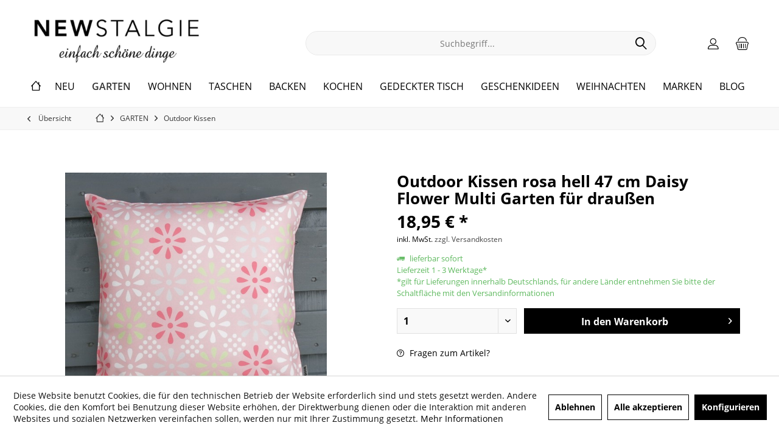

--- FILE ---
content_type: text/html; charset=UTF-8
request_url: https://www.newstalgie.de/4583-outdoor-kissen-rosa-hell-47-cm-daisy-flower-multi-garten-fuer-draussen.html
body_size: 17949
content:
<!DOCTYPE html> <html class="no-js" lang="de" itemscope="itemscope" itemtype="https://schema.org/WebPage"> <head> <meta charset="utf-8"> <meta name="author" content="" /> <meta name="robots" content="index,follow" /> <meta name="revisit-after" content="15 days" /> <meta name="keywords" content="100, 45, Kissen, Stylische, herausnehmbaren, Füllung, geliefert., Ideal, draussen. Maße:, Kissenhülle:, cmMaterial:, dazu, PolyesterKissenfüllung, Füllung:, Polyester, Hülle:, Polypropylene waschbar, waschbar, Garten, Akzente" /> <meta name="description" content="Outdoor Kissen Daisy Flower Multi rosa ♥ 45x45 cm ♥ wasserabweisend und waschbar ♥ Gartenkissen für Balkon und Terrasse ♥" /> <meta property="og:type" content="product" /> <meta property="og:site_name" content="NEWSTALGIE" /> <meta property="og:url" content="https://www.newstalgie.de/4583-outdoor-kissen-rosa-hell-47-cm-daisy-flower-multi-garten-fuer-draussen.html" /> <meta property="og:title" content="Outdoor Kissen rosa hell 47 cm Daisy Flower Multi Garten für draußen" /> <meta property="og:description" content="Stylische Akzente setzen mit dem Outdoor Kissen Daisy Flower Mulit in Farbe rosa hell. Ob auf einer Bank, Sessel oder Gartenstuhl - das…" /> <meta property="og:image" content="https://www.newstalgie.de/media/image/00/0a/54/Outdoor_kissen_daisy_flower_multi_rosa_newstalgie.jpg" /> <meta property="product:brand" content="NEWSTALGIE" /> <meta property="product:price" content="18,95" /> <meta property="product:product_link" content="https://www.newstalgie.de/4583-outdoor-kissen-rosa-hell-47-cm-daisy-flower-multi-garten-fuer-draussen.html" /> <meta name="twitter:card" content="product" /> <meta name="twitter:site" content="NEWSTALGIE" /> <meta name="twitter:title" content="Outdoor Kissen rosa hell 47 cm Daisy Flower Multi Garten für draußen" /> <meta name="twitter:description" content="Stylische Akzente setzen mit dem Outdoor Kissen Daisy Flower Mulit in Farbe rosa hell. Ob auf einer Bank, Sessel oder Gartenstuhl - das…" /> <meta name="twitter:image" content="https://www.newstalgie.de/media/image/00/0a/54/Outdoor_kissen_daisy_flower_multi_rosa_newstalgie.jpg" /> <meta itemprop="copyrightHolder" content="NEWSTALGIE" /> <meta itemprop="copyrightYear" content="2021" /> <meta itemprop="isFamilyFriendly" content="True" /> <meta itemprop="image" content="https://www.newstalgie.de/media/image/b7/27/c7/Newstalgie-logo-schoene-dinge-1.jpg" /> <meta name="viewport" content="width=device-width, initial-scale=1.0"> <meta name="mobile-web-app-capable" content="yes"> <meta name="apple-mobile-web-app-title" content="NEWSTALGIE"> <meta name="apple-mobile-web-app-capable" content="yes"> <meta name="apple-mobile-web-app-status-bar-style" content="default"> <link rel="apple-touch-icon-precomposed" href="/custom/plugins/TcinnCleanTheme/Resources/Themes/Frontend/CleanTheme/frontend/_public/src/img/_clean/favicon.png"> <link rel="shortcut icon" href="https://www.newstalgie.de/media/unknown/d9/0c/f4/favicon.ico"> <meta name="msapplication-navbutton-color" content="#000" /> <meta name="application-name" content="NEWSTALGIE" /> <meta name="msapplication-starturl" content="https://www.newstalgie.de/" /> <meta name="msapplication-window" content="width=1024;height=768" /> <meta name="msapplication-TileImage" content="/custom/plugins/TcinnCleanTheme/Resources/Themes/Frontend/CleanTheme/frontend/_public/src/img/_clean/favicon.png"> <meta name="msapplication-TileColor" content="#000"> <meta name="theme-color" content="#000" /> <link rel="canonical" href="https://www.newstalgie.de/4583-outdoor-kissen-rosa-hell-47-cm-daisy-flower-multi-garten-fuer-draussen.html" /> <title itemprop="name">Outdoor Kissen rosa Daisy Flower Multi | NEWSTALGIE</title> <link href="https://fonts.googleapis.com/css?family=Dancing+Script:300,400,600" rel="stylesheet"> <link href="/web/cache/1726588146_50d4d718452545f2c35c91451106e6e7.css" media="all" rel="stylesheet" type="text/css" /> </head> <body class="is--ctl-detail is--act-index tcinntheme themeware-clean layout-fullwidth-boxed gwfont2 headtyp-3 header-3 no-sticky cleanbase-1" > <div class="page-wrap"> <noscript class="noscript-main"> <div class="alert is--warning"> <div class="alert--icon"> <i class="icon--element icon--warning"></i> </div> <div class="alert--content"> Um NEWSTALGIE in vollem Umfang nutzen zu k&ouml;nnen, empfehlen wir Ihnen Javascript in Ihrem Browser zu aktiveren. </div> </div> </noscript> <header class="header-main mobil-usp"> <div class="topbar top-bar no-link-text"> <div class="top-bar--navigation" role="menubar">   </div> <div class="header-container"> <div class="header-logo-and-suche"> <div class="logo hover-typ-1" role="banner"> <a class="logo--link" href="https://www.newstalgie.de/" title="NEWSTALGIE - zur Startseite wechseln"> <picture> <source srcset="https://www.newstalgie.de/media/image/b7/27/c7/Newstalgie-logo-schoene-dinge-1.jpg" media="(min-width: 78.75em)"> <source srcset="https://www.newstalgie.de/media/image/b7/27/c7/Newstalgie-logo-schoene-dinge-1.jpg" media="(min-width: 64em)"> <source srcset="https://www.newstalgie.de/media/image/b7/27/c7/Newstalgie-logo-schoene-dinge-1.jpg" media="(min-width: 48em)"> <img srcset="https://www.newstalgie.de/media/image/b7/27/c7/Newstalgie-logo-schoene-dinge-1.jpg" alt="NEWSTALGIE - zur Startseite wechseln" title="NEWSTALGIE - zur Startseite wechseln"/> </picture> </a> </div> </div> <div id="header--searchform" data-search="true" aria-haspopup="true"> <form action="/search" method="get" class="main-search--form"> <input type="search" name="sSearch" class="main-search--field" autocomplete="off" autocapitalize="off" placeholder="Suchbegriff..." maxlength="30" /> <button type="submit" class="main-search--button"> <i class="icon--search"></i> <span class="main-search--text"></span> </button> <div class="form--ajax-loader">&nbsp;</div> </form> <div class="main-search--results"></div> </div> <div class="notepad-and-cart top-bar--navigation">  <div class="navigation--entry entry--cart" role="menuitem"> <a class="is--icon-left cart--link titletooltip" href="https://www.newstalgie.de/checkout/cart" title="Warenkorb"> <i class="icon--basket"></i> <span class="cart--display"> Warenkorb </span> <span class="badge is--minimal cart--quantity is--hidden">0</span> </a> <div class="ajax-loader">&nbsp;</div> </div> <div id="useraccountmenu" title="Kundenkonto" class="navigation--entry account-dropdown has--drop-down" role="menuitem" data-offcanvas="true" data-offcanvasselector=".account-dropdown-container"> <span class="account--display"> <i class="icon--account"></i> <span class="name--account">Mein Konto</span> </span> <div class="account-dropdown-container"> <div class="entry--close-off-canvas"> <a href="#close-account-menu" class="account--close-off-canvas" title="Menü schließen"> Menü schließen <i class="icon--arrow-right"></i> </a> </div> <span>Kundenkonto</span> <a href="https://www.newstalgie.de/account" title="Mein Konto" class="anmelden--button btn is--primary service--link">Anmelden</a> <div class="registrieren-container">oder <a href="https://www.newstalgie.de/account" title="Mein Konto" class="service--link">registrieren</a></div> <div class="infotext-container">Nach der Anmeldung, können Sie hier auf Ihren Kundenbereich zugreifen.</div> </div> </div>  </div> <div class="navigation--entry entry--menu-left" role="menuitem"> <a class="entry--link entry--trigger is--icon-left" href="#offcanvas--left" data-offcanvas="true" data-offCanvasSelector=".sidebar-main"> <i class="icon--menu"></i> <span class="menu--name">Menü</span> </a> </div> </div> </div> <div class="headbar"> <nav class="navigation-main hide-kategorie-button hover-typ-0 font-family-sekundary" data-tc-menu-headline="false" data-tc-menu-text="false"> <div data-menu-scroller="true" data-listSelector=".navigation--list.container" data-viewPortSelector=".navigation--list-wrapper" data-stickyMenu="true" data-stickyMenuTablet="1" data-stickyMenuPhone="0" data-stickyMenuPosition="400" data-stickyMenuDuration="300" > <div class="navigation--list-wrapper"> <ul class="navigation--list container" role="menubar" itemscope="itemscope" itemtype="https://schema.org/SiteNavigationElement"> <li class="navigation--entry is--home homeiconlink" role="menuitem"> <a class="navigation--link is--first" href="https://www.newstalgie.de/" title="Home" itemprop="url"> <i itemprop="name" class="icon--house"></i> </a> </li><li class="navigation--entry" role="menuitem"><a class="navigation--link" href="https://www.newstalgie.de/neu" title="NEU" aria-label="NEU" itemprop="url"><span itemprop="name">NEU</span></a></li><li class="navigation--entry is--active" role="menuitem"><a class="navigation--link is--active" href="https://www.newstalgie.de/garten" title="GARTEN " aria-label="GARTEN " itemprop="url"><span itemprop="name">GARTEN </span></a></li><li class="navigation--entry" role="menuitem"><a class="navigation--link" href="https://www.newstalgie.de/wohnen" title="WOHNEN" aria-label="WOHNEN" itemprop="url"><span itemprop="name">WOHNEN</span></a></li><li class="navigation--entry" role="menuitem"><a class="navigation--link" href="https://www.newstalgie.de/taschen" title="TASCHEN" aria-label="TASCHEN" itemprop="url"><span itemprop="name">TASCHEN</span></a></li><li class="navigation--entry" role="menuitem"><a class="navigation--link" href="https://www.newstalgie.de/backformen-backzubehoer" title="BACKEN" aria-label="BACKEN" itemprop="url"><span itemprop="name">BACKEN</span></a></li><li class="navigation--entry" role="menuitem"><a class="navigation--link" href="https://www.newstalgie.de/kochen" title="KOCHEN" aria-label="KOCHEN" itemprop="url"><span itemprop="name">KOCHEN</span></a></li><li class="navigation--entry" role="menuitem"><a class="navigation--link" href="https://www.newstalgie.de/gedeckter-tisch" title="GEDECKTER TISCH" aria-label="GEDECKTER TISCH" itemprop="url"><span itemprop="name">GEDECKTER TISCH</span></a></li><li class="navigation--entry" role="menuitem"><a class="navigation--link" href="https://www.newstalgie.de/geschenkideen" title="GESCHENKIDEEN" aria-label="GESCHENKIDEEN" itemprop="url"><span itemprop="name">GESCHENKIDEEN</span></a></li><li class="navigation--entry" role="menuitem"><a class="navigation--link" href="https://www.newstalgie.de/cat/index/sCategory/2648" title="WEIHNACHTEN" aria-label="WEIHNACHTEN" itemprop="url"><span itemprop="name">WEIHNACHTEN</span></a></li><li class="navigation--entry" role="menuitem"><a class="navigation--link" href="https://www.newstalgie.de/marken" title="MARKEN" aria-label="MARKEN" itemprop="url"><span itemprop="name">MARKEN</span></a></li><li class="navigation--entry" role="menuitem"><a class="navigation--link" href="https://www.newstalgie.de/blog" title="BLOG" aria-label="BLOG" itemprop="url"><span itemprop="name">BLOG</span></a></li> </ul> </div> <div class="advanced-menu" data-advanced-menu="true" data-hoverDelay=""> <div class="menu--container"> <div class="button-container"> <a href="https://www.newstalgie.de/neu" class="button--category" aria-label="Zur Kategorie NEU" title="Zur Kategorie NEU"> <i class="icon--arrow-right"></i> Zur Kategorie NEU </a> <span class="button--close"> <i class="icon--cross"></i> </span> </div> </div> <div class="menu--container"> <div class="button-container"> <a href="https://www.newstalgie.de/garten" class="button--category" aria-label="Zur Kategorie GARTEN " title="Zur Kategorie GARTEN "> <i class="icon--arrow-right"></i> Zur Kategorie GARTEN </a> <span class="button--close"> <i class="icon--cross"></i> </span> </div> <div class="content--wrapper has--content"> <ul class="menu--list menu--level-0 columns--4" style="width: 100%;"> <li class="menu--list-item item--level-0" style="width: 100%"> <a href="https://www.newstalgie.de/garten/giesskanne-zink-5-l" class="menu--list-item-link" aria-label="Gießkanne Zink 5 l" title="Gießkanne Zink 5 l">Gießkanne Zink 5 l</a> </li> <li class="menu--list-item item--level-0" style="width: 100%"> <a href="https://www.newstalgie.de/giesskannen-zink" class="menu--list-item-link" aria-label="Giesskannen Zink" title="Giesskannen Zink">Giesskannen Zink</a> </li> <li class="menu--list-item item--level-0" style="width: 100%"> <a href="https://www.newstalgie.de/giesskanne-kunststoff" class="menu--list-item-link" aria-label="Gießkanne Kunststoff" title="Gießkanne Kunststoff">Gießkanne Kunststoff</a> </li> <li class="menu--list-item item--level-0" style="width: 100%"> <a href="https://www.newstalgie.de/outdoor-kissen-garten" class="menu--list-item-link" aria-label="Outdoor Kissen" title="Outdoor Kissen">Outdoor Kissen</a> </li> <li class="menu--list-item item--level-0" style="width: 100%"> <a href="https://www.newstalgie.de/garten/outdoor-tischlaeufer" class="menu--list-item-link" aria-label="Outdoor Tischläufer" title="Outdoor Tischläufer">Outdoor Tischläufer</a> </li> <li class="menu--list-item item--level-0" style="width: 100%"> <a href="https://www.newstalgie.de/alles-aus-zink-verzinkt-metall" class="menu--list-item-link" aria-label="Alles aus Zink" title="Alles aus Zink">Alles aus Zink</a> </li> <li class="menu--list-item item--level-0" style="width: 100%"> <a href="https://www.newstalgie.de/garten-deko" class="menu--list-item-link" aria-label="Garten Dekoration" title="Garten Dekoration">Garten Dekoration</a> </li> </ul> </div> </div> <div class="menu--container"> <div class="button-container"> <a href="https://www.newstalgie.de/wohnen" class="button--category" aria-label="Zur Kategorie WOHNEN" title="Zur Kategorie WOHNEN"> <i class="icon--arrow-right"></i> Zur Kategorie WOHNEN </a> <span class="button--close"> <i class="icon--cross"></i> </span> </div> <div class="content--wrapper has--content"> <ul class="menu--list menu--level-0 columns--4" style="width: 100%;"> <li class="menu--list-item item--level-0" style="width: 100%"> <a href="https://www.newstalgie.de/wohnen/herbst" class="menu--list-item-link" aria-label="Herbst" title="Herbst">Herbst</a> </li> <li class="menu--list-item item--level-0" style="width: 100%"> <a href="https://www.newstalgie.de/wohnen/lampe" class="menu--list-item-link" aria-label="Lampe" title="Lampe">Lampe</a> </li> <li class="menu--list-item item--level-0" style="width: 100%"> <a href="https://www.newstalgie.de/wohnen/dekoration" class="menu--list-item-link" aria-label="Dekoration" title="Dekoration">Dekoration</a> </li> <li class="menu--list-item item--level-0" style="width: 100%"> <a href="https://www.newstalgie.de/cotton-ball-lights-lichterketten-mit-baumwoll-baellen" class="menu--list-item-link" aria-label="Lichterketten" title="Lichterketten">Lichterketten</a> </li> <li class="menu--list-item item--level-0" style="width: 100%"> <a href="https://www.newstalgie.de/wohnen/karten" class="menu--list-item-link" aria-label="Karten" title="Karten">Karten</a> </li> <li class="menu--list-item item--level-0" style="width: 100%"> <a href="https://www.newstalgie.de/wohnen/wohntextilien" class="menu--list-item-link" aria-label="Wohntextilien" title="Wohntextilien">Wohntextilien</a> </li> <li class="menu--list-item item--level-0" style="width: 100%"> <a href="https://www.newstalgie.de/wohnen/metallschilder" class="menu--list-item-link" aria-label="Metallschilder" title="Metallschilder">Metallschilder</a> </li> </ul> </div> </div> <div class="menu--container"> <div class="button-container"> <a href="https://www.newstalgie.de/taschen" class="button--category" aria-label="Zur Kategorie TASCHEN" title="Zur Kategorie TASCHEN"> <i class="icon--arrow-right"></i> Zur Kategorie TASCHEN </a> <span class="button--close"> <i class="icon--cross"></i> </span> </div> <div class="content--wrapper has--content has--teaser"> <ul class="menu--list menu--level-0 columns--2" style="width: 50%;"> <li class="menu--list-item item--level-0" style="width: 100%"> <a href="https://www.newstalgie.de/taschen/witzgall-ice-bag-5008-mini" class="menu--list-item-link" aria-label="Witzgall ICE BAG 5008 Mini" title="Witzgall ICE BAG 5008 Mini">Witzgall ICE BAG 5008 Mini</a> </li> <li class="menu--list-item item--level-0" style="width: 100%"> <a href="https://www.newstalgie.de/taschen/witzgall-ice-bag-5010" class="menu--list-item-link" aria-label="Witzgall ICE BAG 5010" title="Witzgall ICE BAG 5010">Witzgall ICE BAG 5010</a> </li> <li class="menu--list-item item--level-0" style="width: 100%"> <a href="https://www.newstalgie.de/taschen/ice-bag-5017" class="menu--list-item-link" aria-label="ICE BAG 5017" title="ICE BAG 5017">ICE BAG 5017</a> </li> <li class="menu--list-item item--level-0" style="width: 100%"> <a href="https://www.newstalgie.de/taschen/ice-bag-5006" class="menu--list-item-link" aria-label="ICE BAG 5006" title="ICE BAG 5006">ICE BAG 5006</a> </li> <li class="menu--list-item item--level-0" style="width: 100%"> <a href="https://www.newstalgie.de/taschen/korbtasche" class="menu--list-item-link" aria-label="Korbtasche" title="Korbtasche">Korbtasche</a> </li> <li class="menu--list-item item--level-0" style="width: 100%"> <a href="https://www.newstalgie.de/taschen/loqi-falt-taschen" class="menu--list-item-link" aria-label="LOQI Falt-Taschen" title="LOQI Falt-Taschen">LOQI Falt-Taschen</a> </li> <li class="menu--list-item item--level-0" style="width: 100%"> <a href="https://www.newstalgie.de/taschen/handykette-handytasche" class="menu--list-item-link" aria-label="Handykette Handytasche" title="Handykette Handytasche">Handykette Handytasche</a> </li> </ul> <div class="menu--delimiter" style="right: 50%;"></div> <div class="menu--teaser" style="width: 50%;"> <div class="teaser--headline">moderne Taschen </div> <div class="teaser--text"> Einkaufstaschen&nbsp; <a class="teaser--text-link" href="https://www.newstalgie.de/taschen" aria-label="mehr erfahren" title="mehr erfahren"> mehr erfahren </a> </div> </div> </div> </div> <div class="menu--container"> <div class="button-container"> <a href="https://www.newstalgie.de/backformen-backzubehoer" class="button--category" aria-label="Zur Kategorie BACKEN" title="Zur Kategorie BACKEN"> <i class="icon--arrow-right"></i> Zur Kategorie BACKEN </a> <span class="button--close"> <i class="icon--cross"></i> </span> </div> <div class="content--wrapper has--content has--teaser"> <ul class="menu--list menu--level-0 columns--2" style="width: 50%;"> <li class="menu--list-item item--level-0" style="width: 100%"> <a href="https://www.newstalgie.de/backform-kaiser-birkmann-staedter" class="menu--list-item-link" aria-label="Backformen" title="Backformen">Backformen</a> </li> <li class="menu--list-item item--level-0" style="width: 100%"> <a href="https://www.newstalgie.de/cupcake-muffin-zubehoer-backform" class="menu--list-item-link" aria-label="Cupcake / Muffin" title="Cupcake / Muffin">Cupcake / Muffin</a> </li> <li class="menu--list-item item--level-0" style="width: 100%"> <a href="https://www.newstalgie.de/backen/tortenplatte-transportbehaelter" class="menu--list-item-link" aria-label="Tortenplatte / Transportbehälter" title="Tortenplatte / Transportbehälter">Tortenplatte / Transportbehälter</a> </li> <li class="menu--list-item item--level-0" style="width: 100%"> <a href="https://www.newstalgie.de/ausstechform-ausstecher-ausstechformen-keksausstecher" class="menu--list-item-link" aria-label="Ausstechformen" title="Ausstechformen">Ausstechformen</a> </li> </ul> <div class="menu--delimiter" style="right: 50%;"></div> <div class="menu--teaser" style="width: 50%;"> <div class="teaser--headline">Backe backe Kuchen - Alles für den Backspaß</div> <div class="teaser--text"> Ein selbst gebackener Kuchen schmeckt besser als ein gekaufter und man wei&szlig; genau welche Zutaten er enth&auml;lt. Hochwertige Backformen , Ausstechformen und praktisches Backzubeh&ouml;r f&uuml;r Torten, Cupcakes, Muffins und Cake Pops... <a class="teaser--text-link" href="https://www.newstalgie.de/backformen-backzubehoer" aria-label="mehr erfahren" title="mehr erfahren"> mehr erfahren </a> </div> </div> </div> </div> <div class="menu--container"> <div class="button-container"> <a href="https://www.newstalgie.de/kochen" class="button--category" aria-label="Zur Kategorie KOCHEN" title="Zur Kategorie KOCHEN"> <i class="icon--arrow-right"></i> Zur Kategorie KOCHEN </a> <span class="button--close"> <i class="icon--cross"></i> </span> </div> <div class="content--wrapper has--content"> <ul class="menu--list menu--level-0 columns--4" style="width: 100%;"> <li class="menu--list-item item--level-0" style="width: 100%"> <a href="https://www.newstalgie.de/kochen/emaille-milchtopf" class="menu--list-item-link" aria-label="Emaille Milchtopf" title="Emaille Milchtopf">Emaille Milchtopf</a> </li> <li class="menu--list-item item--level-0" style="width: 100%"> <a href="https://www.newstalgie.de/kochen/emaille-bratreine-und-braeter" class="menu--list-item-link" aria-label="Emaille Bratreine und Bräter" title="Emaille Bratreine und Bräter">Emaille Bratreine und Bräter</a> </li> <li class="menu--list-item item--level-0" style="width: 100%"> <a href="https://www.newstalgie.de/kochen/emaille-pfannen" class="menu--list-item-link" aria-label="Emaille Pfannen" title="Emaille Pfannen">Emaille Pfannen</a> </li> <li class="menu--list-item item--level-0" style="width: 100%"> <a href="https://www.newstalgie.de/kochen/emaille-kochtoepfe" class="menu--list-item-link" aria-label="Emaille Kochtöpfe" title="Emaille Kochtöpfe">Emaille Kochtöpfe</a> </li> <li class="menu--list-item item--level-0" style="width: 100%"> <a href="https://www.newstalgie.de/kochen/emaille-wasserkessel" class="menu--list-item-link" aria-label="Emaille Wasserkessel" title="Emaille Wasserkessel">Emaille Wasserkessel</a> </li> <li class="menu--list-item item--level-0" style="width: 100%"> <a href="https://www.newstalgie.de/kochen/kuechenhelfer" class="menu--list-item-link" aria-label="Küchenhelfer" title="Küchenhelfer">Küchenhelfer</a> </li> <li class="menu--list-item item--level-0" style="width: 100%"> <a href="https://www.newstalgie.de/kochen/auflaufform-quicheform" class="menu--list-item-link" aria-label="Auflaufform / Quicheform" title="Auflaufform / Quicheform">Auflaufform / Quicheform</a> </li> <li class="menu--list-item item--level-0" style="width: 100%"> <a href="https://www.newstalgie.de/kochen/kuechenschuessel" class="menu--list-item-link" aria-label="Küchenschüssel" title="Küchenschüssel">Küchenschüssel</a> </li> <li class="menu--list-item item--level-0" style="width: 100%"> <a href="https://www.newstalgie.de/dose-vorratsdose-vorratsbehaelter" class="menu--list-item-link" aria-label="Aufbewahrung" title="Aufbewahrung">Aufbewahrung</a> </li> <li class="menu--list-item item--level-0" style="width: 100%"> <a href="https://www.newstalgie.de/kochen/kuechentextilien" class="menu--list-item-link" aria-label="Küchentextilien" title="Küchentextilien">Küchentextilien</a> </li> </ul> </div> </div> <div class="menu--container"> <div class="button-container"> <a href="https://www.newstalgie.de/gedeckter-tisch" class="button--category" aria-label="Zur Kategorie GEDECKTER TISCH" title="Zur Kategorie GEDECKTER TISCH"> <i class="icon--arrow-right"></i> Zur Kategorie GEDECKTER TISCH </a> <span class="button--close"> <i class="icon--cross"></i> </span> </div> <div class="content--wrapper has--content"> <ul class="menu--list menu--level-0 columns--4" style="width: 100%;"> <li class="menu--list-item item--level-0" style="width: 100%"> <a href="https://www.newstalgie.de/gedeckter-tisch/untersetzer" class="menu--list-item-link" aria-label="Untersetzer" title="Untersetzer">Untersetzer</a> </li> <li class="menu--list-item item--level-0" style="width: 100%"> <a href="https://www.newstalgie.de/fruehstuecksbrettchen-schneidebrett-brettchen-fruehstuecksbrett-dekor-lustig" class="menu--list-item-link" aria-label="Frühstücksbrettchen" title="Frühstücksbrettchen">Frühstücksbrettchen</a> </li> <li class="menu--list-item item--level-0" style="width: 100%"> <a href="https://www.newstalgie.de/trinkflaschen-und-thermosflaschen-fuer-sport" class="menu--list-item-link" aria-label="Trinkflasche" title="Trinkflasche">Trinkflasche</a> </li> <li class="menu--list-item item--level-0" style="width: 100%"> <a href="https://www.newstalgie.de/gedeckter-tisch/becher-tasse" class="menu--list-item-link" aria-label="Becher Tasse" title="Becher Tasse">Becher Tasse</a> </li> <li class="menu--list-item item--level-0" style="width: 100%"> <a href="https://www.newstalgie.de/gedeckter-tisch/glaeser" class="menu--list-item-link" aria-label="Gläser" title="Gläser">Gläser</a> </li> <li class="menu--list-item item--level-0" style="width: 100%"> <a href="https://www.newstalgie.de/gedeckter-tisch/teller-platten" class="menu--list-item-link" aria-label="Teller &amp; Platten" title="Teller &amp; Platten">Teller & Platten</a> </li> <li class="menu--list-item item--level-0" style="width: 100%"> <a href="https://www.newstalgie.de/gedeckter-tisch/schuessel-schale" class="menu--list-item-link" aria-label="Schüssel / Schale" title="Schüssel / Schale">Schüssel / Schale</a> </li> <li class="menu--list-item item--level-0" style="width: 100%"> <a href="https://www.newstalgie.de/gedeckter-tisch/kaffeekanne-teekanne" class="menu--list-item-link" aria-label="Kaffeekanne / Teekanne" title="Kaffeekanne / Teekanne">Kaffeekanne / Teekanne</a> </li> <li class="menu--list-item item--level-0" style="width: 100%"> <a href="https://www.newstalgie.de/gedeckter-tisch/krug-kanne-kaennchen" class="menu--list-item-link" aria-label="Krug / Kanne / Kännchen" title="Krug / Kanne / Kännchen">Krug / Kanne / Kännchen</a> </li> <li class="menu--list-item item--level-0" style="width: 100%"> <a href="https://www.newstalgie.de/gedeckter-tisch/mueslischale" class="menu--list-item-link" aria-label="Müslischale" title="Müslischale">Müslischale</a> </li> <li class="menu--list-item item--level-0" style="width: 100%"> <a href="https://www.newstalgie.de/etagere-porzellan-metall" class="menu--list-item-link" aria-label="Etagere" title="Etagere">Etagere</a> </li> <li class="menu--list-item item--level-0" style="width: 100%"> <a href="https://www.newstalgie.de/gedeckter-tisch/tablett" class="menu--list-item-link" aria-label="Tablett" title="Tablett">Tablett</a> </li> </ul> </div> </div> <div class="menu--container"> <div class="button-container"> <a href="https://www.newstalgie.de/geschenkideen" class="button--category" aria-label="Zur Kategorie GESCHENKIDEEN" title="Zur Kategorie GESCHENKIDEEN"> <i class="icon--arrow-right"></i> Zur Kategorie GESCHENKIDEEN </a> <span class="button--close"> <i class="icon--cross"></i> </span> </div> <div class="content--wrapper has--content"> <ul class="menu--list menu--level-0 columns--4" style="width: 100%;"> <li class="menu--list-item item--level-0" style="width: 100%"> <a href="https://www.newstalgie.de/seife" class="menu--list-item-link" aria-label="Seifen" title="Seifen">Seifen</a> </li> <li class="menu--list-item item--level-0" style="width: 100%"> <a href="https://www.newstalgie.de/geschenkideen/waermflasche" class="menu--list-item-link" aria-label="Wärmflasche" title="Wärmflasche">Wärmflasche</a> </li> <li class="menu--list-item item--level-0" style="width: 100%"> <a href="https://www.newstalgie.de/geschenkideen/schluesselanhaenger" class="menu--list-item-link" aria-label="Schlüsselanhänger" title="Schlüsselanhänger">Schlüsselanhänger</a> </li> <li class="menu--list-item item--level-0" style="width: 100%"> <a href="https://www.newstalgie.de/geschenkideen/geldbeutel" class="menu--list-item-link" aria-label="Geldbeutel" title="Geldbeutel">Geldbeutel</a> </li> </ul> </div> </div> <div class="menu--container"> <div class="button-container"> <a href="https://www.newstalgie.de/cat/index/sCategory/2648" class="button--category" aria-label="Zur Kategorie WEIHNACHTEN" title="Zur Kategorie WEIHNACHTEN"> <i class="icon--arrow-right"></i> Zur Kategorie WEIHNACHTEN </a> <span class="button--close"> <i class="icon--cross"></i> </span> </div> <div class="content--wrapper has--content"> <ul class="menu--list menu--level-0 columns--4" style="width: 100%;"> <li class="menu--list-item item--level-0" style="width: 100%"> <a href="https://www.newstalgie.de/weihnachten" class="menu--list-item-link" aria-label="Sterne aus Papier" title="Sterne aus Papier">Sterne aus Papier</a> </li> <li class="menu--list-item item--level-0" style="width: 100%"> <a href="https://www.newstalgie.de/starlightz-sterne-weihnachtstern" class="menu--list-item-link" aria-label="Leuchtsterne Starlightz" title="Leuchtsterne Starlightz">Leuchtsterne Starlightz</a> </li> <li class="menu--list-item item--level-0" style="width: 100%"> <a href="https://www.newstalgie.de/weihnachten/christbaumschmuck" class="menu--list-item-link" aria-label="Christbaumschmuck" title="Christbaumschmuck">Christbaumschmuck</a> </li> <li class="menu--list-item item--level-0" style="width: 100%"> <a href="https://www.newstalgie.de/weihnachten/geschenke" class="menu--list-item-link" aria-label="Geschenke" title="Geschenke">Geschenke</a> </li> </ul> </div> </div> <div class="menu--container"> <div class="button-container"> <a href="https://www.newstalgie.de/marken" class="button--category" aria-label="Zur Kategorie MARKEN" title="Zur Kategorie MARKEN"> <i class="icon--arrow-right"></i> Zur Kategorie MARKEN </a> <span class="button--close"> <i class="icon--cross"></i> </span> </div> <div class="content--wrapper has--content"> <ul class="menu--list menu--level-0 columns--4" style="width: 100%;"> <li class="menu--list-item item--level-0" style="width: 100%"> <a href="https://www.newstalgie.de/marken/asa" class="menu--list-item-link" aria-label="ASA" title="ASA">ASA</a> </li> <li class="menu--list-item item--level-0" style="width: 100%"> <a href="https://www.newstalgie.de/marken/blomus" class="menu--list-item-link" aria-label="Blomus" title="Blomus">Blomus</a> </li> <li class="menu--list-item item--level-0" style="width: 100%"> <a href="https://www.newstalgie.de/arzberg-porzellan" class="menu--list-item-link" aria-label="Arzberg Porzellan" title="Arzberg Porzellan">Arzberg Porzellan</a> </li> <li class="menu--list-item item--level-0" style="width: 100%"> <a href="https://www.newstalgie.de/bamboo-cup-coffee-to-go-becher" class="menu--list-item-link" aria-label="Bamboo Cup" title="Bamboo Cup">Bamboo Cup</a> </li> <li class="menu--list-item item--level-0" style="width: 100%"> <a href="https://www.newstalgie.de/bluemchen-ko" class="menu--list-item-link" aria-label="Blümchen &amp; Ko" title="Blümchen &amp; Ko">Blümchen & Ko</a> </li> <li class="menu--list-item item--level-0" style="width: 100%"> <a href="https://www.newstalgie.de/cotton-ball-lights-kugel-lichterkette-baelle" class="menu--list-item-link" aria-label="Cotton Ball Lights" title="Cotton Ball Lights">Cotton Ball Lights</a> </li> <li class="menu--list-item item--level-0" style="width: 100%"> <a href="https://www.newstalgie.de/david-fussenegger" class="menu--list-item-link" aria-label="David Fussenegger" title="David Fussenegger">David Fussenegger</a> </li> <li class="menu--list-item item--level-0" style="width: 100%"> <a href="https://www.newstalgie.de/dunoon" class="menu--list-item-link" aria-label="Dunoon" title="Dunoon">Dunoon</a> </li> <li class="menu--list-item item--level-0" style="width: 100%"> <a href="https://www.newstalgie.de/marken/eulenschnitt" class="menu--list-item-link" aria-label="Eulenschnitt" title="Eulenschnitt">Eulenschnitt</a> </li> <li class="menu--list-item item--level-0" style="width: 100%"> <a href="https://www.newstalgie.de/emile-henry" class="menu--list-item-link" aria-label="Emile Henry" title="Emile Henry">Emile Henry</a> </li> <li class="menu--list-item item--level-0" style="width: 100%"> <a href="https://www.newstalgie.de/flsk-trinkflasche-thermosflasche" class="menu--list-item-link" aria-label="FLSK" title="FLSK">FLSK</a> </li> <li class="menu--list-item item--level-0" style="width: 100%"> <a href="https://www.newstalgie.de/marken/formano" class="menu--list-item-link" aria-label="Formano" title="Formano">Formano</a> </li> <li class="menu--list-item item--level-0" style="width: 100%"> <a href="https://www.newstalgie.de/marken/formano-weinglas-mit-spruch" class="menu--list-item-link" aria-label="Formano Weinglas mit Spruch" title="Formano Weinglas mit Spruch">Formano Weinglas mit Spruch</a> </li> <li class="menu--list-item item--level-0" style="width: 100%"> <a href="https://www.newstalgie.de/friesland-melitta" class="menu--list-item-link" aria-label="Friesland" title="Friesland">Friesland</a> </li> <li class="menu--list-item item--level-0" style="width: 100%"> <a href="https://www.newstalgie.de/marken/giftcompany" class="menu--list-item-link" aria-label="GIFTCOMPANY" title="GIFTCOMPANY">GIFTCOMPANY</a> </li> <li class="menu--list-item item--level-0" style="width: 100%"> <a href="https://www.newstalgie.de/greta-gold" class="menu--list-item-link" aria-label="Greta Gold" title="Greta Gold">Greta Gold</a> </li> <li class="menu--list-item item--level-0" style="width: 100%"> <a href="https://www.newstalgie.de/marken/holzpost" class="menu--list-item-link" aria-label="Holzpost" title="Holzpost">Holzpost</a> </li> <li class="menu--list-item item--level-0" style="width: 100%"> <a href="https://www.newstalgie.de/house-doctor" class="menu--list-item-link" aria-label="House Doctor" title="House Doctor">House Doctor</a> </li> <li class="menu--list-item item--level-0" style="width: 100%"> <a href="https://www.newstalgie.de/kaiser-backform" class="menu--list-item-link" aria-label="Kaiser Backform" title="Kaiser Backform">Kaiser Backform</a> </li> <li class="menu--list-item item--level-0" style="width: 100%"> <a href="https://www.newstalgie.de/la-rochere" class="menu--list-item-link" aria-label="La Rochere" title="La Rochere">La Rochere</a> </li> <li class="menu--list-item item--level-0" style="width: 100%"> <a href="https://www.newstalgie.de/lafinesse-metallschild-blechschild-spruch" class="menu--list-item-link" aria-label="Lafinesse" title="Lafinesse">Lafinesse</a> </li> <li class="menu--list-item item--level-0" style="width: 100%"> <a href="https://www.newstalgie.de/marken/light-living" class="menu--list-item-link" aria-label="Light &amp; Living" title="Light &amp; Living">Light & Living</a> </li> <li class="menu--list-item item--level-0" style="width: 100%"> <a href="https://www.newstalgie.de/marken/linum" class="menu--list-item-link" aria-label="Linum" title="Linum">Linum</a> </li> <li class="menu--list-item item--level-0" style="width: 100%"> <a href="https://www.newstalgie.de/marken/lurch" class="menu--list-item-link" aria-label="Lurch" title="Lurch">Lurch</a> </li> <li class="menu--list-item item--level-0" style="width: 100%"> <a href="https://www.newstalgie.de/loqi-tasche-einkaufstasche-falt-shopper-designtasche" class="menu--list-item-link" aria-label="LOQI" title="LOQI">LOQI</a> </li> <li class="menu--list-item item--level-0" style="width: 100%"> <a href="https://www.newstalgie.de/spueltuecher-mit-motiv-spuellappen" class="menu--list-item-link" aria-label="More Joy" title="More Joy">More Joy</a> </li> <li class="menu--list-item item--level-0" style="width: 100%"> <a href="https://www.newstalgie.de/marken/newstalgie" class="menu--list-item-link" aria-label="Newstalgie" title="Newstalgie">Newstalgie</a> </li> <li class="menu--list-item item--level-0" style="width: 100%"> <a href="https://www.newstalgie.de/marken/pad" class="menu--list-item-link" aria-label="PAD" title="PAD">PAD</a> </li> <li class="menu--list-item item--level-0" style="width: 100%"> <a href="https://www.newstalgie.de/rannenberg-friends" class="menu--list-item-link" aria-label="Rannenberg &amp;amp; Friends" title="Rannenberg &amp;amp; Friends">Rannenberg &amp; Friends</a> </li> <li class="menu--list-item item--level-0" style="width: 100%"> <a href="https://www.newstalgie.de/marken/raeder-himmlische-schwestern" class="menu--list-item-link" aria-label="Räder / Himmlische Schwestern" title="Räder / Himmlische Schwestern">Räder / Himmlische Schwestern</a> </li> <li class="menu--list-item item--level-0" style="width: 100%"> <a href="https://www.newstalgie.de/rbv-birkmann" class="menu--list-item-link" aria-label="RBV Birkmann" title="RBV Birkmann">RBV Birkmann</a> </li> <li class="menu--list-item item--level-0" style="width: 100%"> <a href="https://www.newstalgie.de/riess-emaille-email-geschirr-topf" class="menu--list-item-link" aria-label="Riess Emaille" title="Riess Emaille">Riess Emaille</a> </li> <li class="menu--list-item item--level-0" style="width: 100%"> <a href="https://www.newstalgie.de/marken/ritzenhoff" class="menu--list-item-link" aria-label="Ritzenhoff" title="Ritzenhoff">Ritzenhoff</a> </li> <li class="menu--list-item item--level-0" style="width: 100%"> <a href="https://www.newstalgie.de/roy-kirkham-england-bone-china-porzellan" class="menu--list-item-link" aria-label="Roy Kirkham" title="Roy Kirkham">Roy Kirkham</a> </li> <li class="menu--list-item item--level-0" style="width: 100%"> <a href="https://www.newstalgie.de/staedter-ausstechformen-ausstecher" class="menu--list-item-link" aria-label="Städter" title="Städter">Städter</a> </li> <li class="menu--list-item item--level-0" style="width: 100%"> <a href="https://www.newstalgie.de/starlightz-leuchtstern-papier-stern" class="menu--list-item-link" aria-label="Starlightz" title="Starlightz">Starlightz</a> </li> <li class="menu--list-item item--level-0" style="width: 100%"> <a href="https://www.newstalgie.de/marken/sticky-jam" class="menu--list-item-link" aria-label="Sticky Jam" title="Sticky Jam">Sticky Jam</a> </li> <li class="menu--list-item item--level-0" style="width: 100%"> <a href="https://www.newstalgie.de/marken/storefactory" class="menu--list-item-link" aria-label="Storefactory" title="Storefactory">Storefactory</a> </li> <li class="menu--list-item item--level-0" style="width: 100%"> <a href="https://www.newstalgie.de/tolix-stuhl-hocker-original-a-ac" class="menu--list-item-link" aria-label="Tolix" title="Tolix">Tolix</a> </li> <li class="menu--list-item item--level-0" style="width: 100%"> <a href="https://www.newstalgie.de/vintage-art-coffee-to-go-becher-schilder" class="menu--list-item-link" aria-label="Vintage Art" title="Vintage Art">Vintage Art</a> </li> <li class="menu--list-item item--level-0" style="width: 100%"> <a href="https://www.newstalgie.de/marken/witzgall" class="menu--list-item-link" aria-label="Witzgall" title="Witzgall">Witzgall</a> </li> <li class="menu--list-item item--level-0" style="width: 100%"> <a href="https://www.newstalgie.de/marken/verschiedene" class="menu--list-item-link" aria-label="verschiedene" title="verschiedene">verschiedene</a> </li> </ul> </div> </div> <div class="menu--container"> <div class="button-container"> <a href="https://www.newstalgie.de/blog" class="button--category" aria-label="Zur Kategorie BLOG" title="Zur Kategorie BLOG"> <i class="icon--arrow-right"></i> Zur Kategorie BLOG </a> <span class="button--close"> <i class="icon--cross"></i> </span> </div> <div class="content--wrapper has--content"> <ul class="menu--list menu--level-0 columns--4" style="width: 100%;"> <li class="menu--list-item item--level-0" style="width: 100%"> <a href="https://www.newstalgie.de/blog/unser-laden" class="menu--list-item-link" aria-label="Unser Laden" title="Unser Laden">Unser Laden</a> </li> <li class="menu--list-item item--level-0" style="width: 100%"> <a href="https://www.newstalgie.de/blog/gesehen-in" class="menu--list-item-link" aria-label="gesehen in" title="gesehen in">gesehen in</a> </li> <li class="menu--list-item item--level-0" style="width: 100%"> <a href="https://www.newstalgie.de/blog/lieblingsstuecke-vorgestellt" class="menu--list-item-link" aria-label="Lieblingsstücke vorgestellt" title="Lieblingsstücke vorgestellt">Lieblingsstücke vorgestellt</a> </li> <li class="menu--list-item item--level-0" style="width: 100%"> <a href="https://www.newstalgie.de/blog/rezepte" class="menu--list-item-link" aria-label="Rezepte" title="Rezepte">Rezepte</a> </li> <li class="menu--list-item item--level-0" style="width: 100%"> <a href="https://www.newstalgie.de/blog/dekoideen" class="menu--list-item-link" aria-label="Dekoideen" title="Dekoideen">Dekoideen</a> </li> </ul> </div> </div> </div> </div> </nav> </div> </header> <div class="container--ajax-cart off-canvas-90" data-collapse-cart="true" data-displayMode="offcanvas"></div> <nav class="content--breadcrumb block"> <div> <a class="breadcrumb--button breadcrumb--link" href="https://www.newstalgie.de/outdoor-kissen-garten" title="Übersicht"> <i class="icon--arrow-left"></i> <span class="breadcrumb--title">Übersicht</span> </a> <ul class="breadcrumb--list" role="menu" itemscope itemtype="https://schema.org/BreadcrumbList"> <li class="breadcrumb--entry"> <a class="breadcrumb--icon" href="https://www.newstalgie.de/"><i class="icon--house"></i></a> </li> <li class="breadcrumb--separator"> <i class="icon--arrow-right"></i> </li> <li role="menuitem" class="breadcrumb--entry" itemprop="itemListElement" itemscope itemtype="https://schema.org/ListItem"> <a class="breadcrumb--link" href="https://www.newstalgie.de/garten" title="GARTEN " itemprop="item"> <link itemprop="url" href="https://www.newstalgie.de/garten" /> <span class="breadcrumb--title" itemprop="name">GARTEN </span> </a> <meta itemprop="position" content="0" /> </li> <li role="none" class="breadcrumb--separator"> <i class="icon--arrow-right"></i> </li> <li role="menuitem" class="breadcrumb--entry is--active" itemprop="itemListElement" itemscope itemtype="https://schema.org/ListItem"> <a class="breadcrumb--link" href="https://www.newstalgie.de/outdoor-kissen-garten" title="Outdoor Kissen" itemprop="item"> <link itemprop="url" href="https://www.newstalgie.de/outdoor-kissen-garten" /> <span class="breadcrumb--title" itemprop="name">Outdoor Kissen</span> </a> <meta itemprop="position" content="1" /> </li> </ul> </div> </nav> <section class="content-main container block-group"> <nav class="product--navigation"> <a href="#" class="navigation--link link--prev"> <div class="link--prev-button"> <span class="link--prev-inner">Zurück</span> </div> <div class="image--wrapper"> <div class="image--container"></div> </div> </a> <a href="#" class="navigation--link link--next"> <div class="link--next-button"> <span class="link--next-inner">Vor</span> </div> <div class="image--wrapper"> <div class="image--container"></div> </div> </a> </nav> <div class="content-main--inner"> <div id='cookie-consent' class='off-canvas is--left block-transition' data-cookie-consent-manager='true'> <div class='cookie-consent--header cookie-consent--close'> Cookie-Einstellungen <i class="icon--arrow-right"></i> </div> <div class='cookie-consent--description'> Diese Website benutzt Cookies, die für den technischen Betrieb der Website erforderlich sind und stets gesetzt werden. Andere Cookies, die den Komfort bei Benutzung dieser Website erhöhen, der Direktwerbung dienen oder die Interaktion mit anderen Websites und sozialen Netzwerken vereinfachen sollen, werden nur mit Ihrer Zustimmung gesetzt. </div> <div class='cookie-consent--configuration'> <div class='cookie-consent--configuration-header'> <div class='cookie-consent--configuration-header-text'>Konfiguration</div> </div> <div class='cookie-consent--configuration-main'> <div class='cookie-consent--group'> <input type="hidden" class="cookie-consent--group-name" value="technical" /> <label class="cookie-consent--group-state cookie-consent--state-input cookie-consent--required"> <input type="checkbox" name="technical-state" class="cookie-consent--group-state-input" disabled="disabled" checked="checked"/> <span class="cookie-consent--state-input-element"></span> </label> <div class='cookie-consent--group-title' data-collapse-panel='true' data-contentSiblingSelector=".cookie-consent--group-container"> <div class="cookie-consent--group-title-label cookie-consent--state-label"> Technisch erforderlich </div> <span class="cookie-consent--group-arrow is-icon--right"> <i class="icon--arrow-right"></i> </span> </div> <div class='cookie-consent--group-container'> <div class='cookie-consent--group-description'> Diese Cookies sind für die Grundfunktionen des Shops notwendig. </div> <div class='cookie-consent--cookies-container'> <div class='cookie-consent--cookie'> <input type="hidden" class="cookie-consent--cookie-name" value="cookieDeclined" /> <label class="cookie-consent--cookie-state cookie-consent--state-input cookie-consent--required"> <input type="checkbox" name="cookieDeclined-state" class="cookie-consent--cookie-state-input" disabled="disabled" checked="checked" /> <span class="cookie-consent--state-input-element"></span> </label> <div class='cookie--label cookie-consent--state-label'> "Alle Cookies ablehnen" Cookie </div> </div> <div class='cookie-consent--cookie'> <input type="hidden" class="cookie-consent--cookie-name" value="allowCookie" /> <label class="cookie-consent--cookie-state cookie-consent--state-input cookie-consent--required"> <input type="checkbox" name="allowCookie-state" class="cookie-consent--cookie-state-input" disabled="disabled" checked="checked" /> <span class="cookie-consent--state-input-element"></span> </label> <div class='cookie--label cookie-consent--state-label'> "Alle Cookies annehmen" Cookie </div> </div> <div class='cookie-consent--cookie'> <input type="hidden" class="cookie-consent--cookie-name" value="shop" /> <label class="cookie-consent--cookie-state cookie-consent--state-input cookie-consent--required"> <input type="checkbox" name="shop-state" class="cookie-consent--cookie-state-input" disabled="disabled" checked="checked" /> <span class="cookie-consent--state-input-element"></span> </label> <div class='cookie--label cookie-consent--state-label'> Ausgewählter Shop </div> </div> <div class='cookie-consent--cookie'> <input type="hidden" class="cookie-consent--cookie-name" value="csrf_token" /> <label class="cookie-consent--cookie-state cookie-consent--state-input cookie-consent--required"> <input type="checkbox" name="csrf_token-state" class="cookie-consent--cookie-state-input" disabled="disabled" checked="checked" /> <span class="cookie-consent--state-input-element"></span> </label> <div class='cookie--label cookie-consent--state-label'> CSRF-Token </div> </div> <div class='cookie-consent--cookie'> <input type="hidden" class="cookie-consent--cookie-name" value="cookiePreferences" /> <label class="cookie-consent--cookie-state cookie-consent--state-input cookie-consent--required"> <input type="checkbox" name="cookiePreferences-state" class="cookie-consent--cookie-state-input" disabled="disabled" checked="checked" /> <span class="cookie-consent--state-input-element"></span> </label> <div class='cookie--label cookie-consent--state-label'> Cookie-Einstellungen </div> </div> <div class='cookie-consent--cookie'> <input type="hidden" class="cookie-consent--cookie-name" value="x-cache-context-hash" /> <label class="cookie-consent--cookie-state cookie-consent--state-input cookie-consent--required"> <input type="checkbox" name="x-cache-context-hash-state" class="cookie-consent--cookie-state-input" disabled="disabled" checked="checked" /> <span class="cookie-consent--state-input-element"></span> </label> <div class='cookie--label cookie-consent--state-label'> Individuelle Preise </div> </div> <div class='cookie-consent--cookie'> <input type="hidden" class="cookie-consent--cookie-name" value="nocache" /> <label class="cookie-consent--cookie-state cookie-consent--state-input cookie-consent--required"> <input type="checkbox" name="nocache-state" class="cookie-consent--cookie-state-input" disabled="disabled" checked="checked" /> <span class="cookie-consent--state-input-element"></span> </label> <div class='cookie--label cookie-consent--state-label'> Kundenspezifisches Caching </div> </div> <div class='cookie-consent--cookie'> <input type="hidden" class="cookie-consent--cookie-name" value="session" /> <label class="cookie-consent--cookie-state cookie-consent--state-input cookie-consent--required"> <input type="checkbox" name="session-state" class="cookie-consent--cookie-state-input" disabled="disabled" checked="checked" /> <span class="cookie-consent--state-input-element"></span> </label> <div class='cookie--label cookie-consent--state-label'> Session </div> </div> <div class='cookie-consent--cookie'> <input type="hidden" class="cookie-consent--cookie-name" value="currency" /> <label class="cookie-consent--cookie-state cookie-consent--state-input cookie-consent--required"> <input type="checkbox" name="currency-state" class="cookie-consent--cookie-state-input" disabled="disabled" checked="checked" /> <span class="cookie-consent--state-input-element"></span> </label> <div class='cookie--label cookie-consent--state-label'> Währungswechsel </div> </div> </div> </div> </div> <div class='cookie-consent--group'> <input type="hidden" class="cookie-consent--group-name" value="comfort" /> <label class="cookie-consent--group-state cookie-consent--state-input"> <input type="checkbox" name="comfort-state" class="cookie-consent--group-state-input"/> <span class="cookie-consent--state-input-element"></span> </label> <div class='cookie-consent--group-title' data-collapse-panel='true' data-contentSiblingSelector=".cookie-consent--group-container"> <div class="cookie-consent--group-title-label cookie-consent--state-label"> Komfortfunktionen </div> <span class="cookie-consent--group-arrow is-icon--right"> <i class="icon--arrow-right"></i> </span> </div> <div class='cookie-consent--group-container'> <div class='cookie-consent--group-description'> Diese Cookies werden genutzt um das Einkaufserlebnis noch ansprechender zu gestalten, beispielsweise für die Wiedererkennung des Besuchers. </div> <div class='cookie-consent--cookies-container'> <div class='cookie-consent--cookie'> <input type="hidden" class="cookie-consent--cookie-name" value="sUniqueID" /> <label class="cookie-consent--cookie-state cookie-consent--state-input"> <input type="checkbox" name="sUniqueID-state" class="cookie-consent--cookie-state-input" /> <span class="cookie-consent--state-input-element"></span> </label> <div class='cookie--label cookie-consent--state-label'> Merkzettel </div> </div> </div> </div> </div> <div class='cookie-consent--group'> <input type="hidden" class="cookie-consent--group-name" value="statistics" /> <label class="cookie-consent--group-state cookie-consent--state-input"> <input type="checkbox" name="statistics-state" class="cookie-consent--group-state-input"/> <span class="cookie-consent--state-input-element"></span> </label> <div class='cookie-consent--group-title' data-collapse-panel='true' data-contentSiblingSelector=".cookie-consent--group-container"> <div class="cookie-consent--group-title-label cookie-consent--state-label"> Statistik & Tracking </div> <span class="cookie-consent--group-arrow is-icon--right"> <i class="icon--arrow-right"></i> </span> </div> <div class='cookie-consent--group-container'> <div class='cookie-consent--cookies-container'> <div class='cookie-consent--cookie'> <input type="hidden" class="cookie-consent--cookie-name" value="x-ua-device" /> <label class="cookie-consent--cookie-state cookie-consent--state-input"> <input type="checkbox" name="x-ua-device-state" class="cookie-consent--cookie-state-input" /> <span class="cookie-consent--state-input-element"></span> </label> <div class='cookie--label cookie-consent--state-label'> Endgeräteerkennung </div> </div> <div class='cookie-consent--cookie'> <input type="hidden" class="cookie-consent--cookie-name" value="partner" /> <label class="cookie-consent--cookie-state cookie-consent--state-input"> <input type="checkbox" name="partner-state" class="cookie-consent--cookie-state-input" /> <span class="cookie-consent--state-input-element"></span> </label> <div class='cookie--label cookie-consent--state-label'> Partnerprogramm </div> </div> </div> </div> </div> </div> </div> <div class="cookie-consent--save"> <input class="cookie-consent--save-button btn is--primary" type="button" value="Einstellungen speichern" /> </div> </div> <aside class="sidebar-left " data-nsin="0" data-nsbl="0" data-nsno="0" data-nsde="0" data-nsli="0" data-nsse="0" data-nsre="0" data-nsca="0" data-nsac="0" data-nscu="0" data-nspw="0" data-nsne="0" data-nsfo="0" data-nssm="1" data-nsad="0" data-tnsin="0" data-tnsbl="0" data-tnsno="0" data-tnsde="0" data-tnsli="0" data-tnsse="0" data-tnsre="0" data-tnsca="0" data-tnsac="0" data-tnscu="0" data-tnspw="0" data-tnsne="0" data-tnsfo="0" data-tnssm="1" data-tnsad="0" > <div class="sidebar-main off-canvas off-canvas-90"> <div class="navigation--entry entry--close-off-canvas"> <a href="#close-categories-menu" title="Menü schließen" class="navigation--link"> <i class="icon--cross"></i> </a> </div> <div class="navigation--smartphone"> <ul class="navigation--list "> <div class="mobile--switches">   </div> </ul> </div> <div class="sidebar--categories-wrapper" data-subcategory-nav="true" data-mainCategoryId="3" data-categoryId="2592" data-fetchUrl="/widgets/listing/getCategory/categoryId/2592"> <div class="categories--headline navigation--headline"> Kategorien </div> <div class="sidebar--categories-navigation"> <ul class="sidebar--navigation categories--navigation navigation--list is--drop-down is--level0 is--rounded" role="menu"> <li class="navigation--entry" role="menuitem"> <a class="navigation--link" href="https://www.newstalgie.de/neu" data-categoryId="2702" data-fetchUrl="/widgets/listing/getCategory/categoryId/2702" title="NEU" > NEU </a> </li> <li class="navigation--entry is--active has--sub-categories has--sub-children" role="menuitem"> <a class="navigation--link is--active has--sub-categories link--go-forward" href="https://www.newstalgie.de/garten" data-categoryId="2230" data-fetchUrl="/widgets/listing/getCategory/categoryId/2230" title="GARTEN " > GARTEN <span class="is--icon-right"> <i class="icon--arrow-right"></i> </span> </a> <ul class="sidebar--navigation categories--navigation navigation--list is--level1 is--rounded" role="menu"> <li class="navigation--entry" role="menuitem"> <a class="navigation--link" href="https://www.newstalgie.de/garten/giesskanne-zink-5-l" data-categoryId="2693" data-fetchUrl="/widgets/listing/getCategory/categoryId/2693" title="Gießkanne Zink 5 l" > Gießkanne Zink 5 l </a> </li> <li class="navigation--entry" role="menuitem"> <a class="navigation--link" href="https://www.newstalgie.de/giesskannen-zink" data-categoryId="2562" data-fetchUrl="/widgets/listing/getCategory/categoryId/2562" title="Giesskannen Zink" > Giesskannen Zink </a> </li> <li class="navigation--entry" role="menuitem"> <a class="navigation--link" href="https://www.newstalgie.de/giesskanne-kunststoff" data-categoryId="2588" data-fetchUrl="/widgets/listing/getCategory/categoryId/2588" title="Gießkanne Kunststoff" > Gießkanne Kunststoff </a> </li> <li class="navigation--entry is--active" role="menuitem"> <a class="navigation--link is--active" href="https://www.newstalgie.de/outdoor-kissen-garten" data-categoryId="2592" data-fetchUrl="/widgets/listing/getCategory/categoryId/2592" title="Outdoor Kissen" > Outdoor Kissen </a> </li> <li class="navigation--entry" role="menuitem"> <a class="navigation--link" href="https://www.newstalgie.de/garten/outdoor-tischlaeufer" data-categoryId="2641" data-fetchUrl="/widgets/listing/getCategory/categoryId/2641" title="Outdoor Tischläufer" > Outdoor Tischläufer </a> </li> <li class="navigation--entry has--sub-children" role="menuitem"> <a class="navigation--link link--go-forward" href="https://www.newstalgie.de/alles-aus-zink-verzinkt-metall" data-categoryId="2350" data-fetchUrl="/widgets/listing/getCategory/categoryId/2350" title="Alles aus Zink" > Alles aus Zink <span class="is--icon-right"> <i class="icon--arrow-right"></i> </span> </a> </li> <li class="navigation--entry" role="menuitem"> <a class="navigation--link" href="https://www.newstalgie.de/garten-deko" data-categoryId="2564" data-fetchUrl="/widgets/listing/getCategory/categoryId/2564" title="Garten Dekoration" > Garten Dekoration </a> </li> </ul> </li> <li class="navigation--entry has--sub-children" role="menuitem"> <a class="navigation--link link--go-forward" href="https://www.newstalgie.de/wohnen" data-categoryId="2229" data-fetchUrl="/widgets/listing/getCategory/categoryId/2229" title="WOHNEN" > WOHNEN <span class="is--icon-right"> <i class="icon--arrow-right"></i> </span> </a> </li> <li class="navigation--entry has--sub-children" role="menuitem"> <a class="navigation--link link--go-forward" href="https://www.newstalgie.de/taschen" data-categoryId="2273" data-fetchUrl="/widgets/listing/getCategory/categoryId/2273" title="TASCHEN" > TASCHEN <span class="is--icon-right"> <i class="icon--arrow-right"></i> </span> </a> </li> <li class="navigation--entry has--sub-children" role="menuitem"> <a class="navigation--link link--go-forward" href="https://www.newstalgie.de/backformen-backzubehoer" data-categoryId="2227" data-fetchUrl="/widgets/listing/getCategory/categoryId/2227" title="BACKEN" > BACKEN <span class="is--icon-right"> <i class="icon--arrow-right"></i> </span> </a> </li> <li class="navigation--entry has--sub-children" role="menuitem"> <a class="navigation--link link--go-forward" href="https://www.newstalgie.de/kochen" data-categoryId="2231" data-fetchUrl="/widgets/listing/getCategory/categoryId/2231" title="KOCHEN" > KOCHEN <span class="is--icon-right"> <i class="icon--arrow-right"></i> </span> </a> </li> <li class="navigation--entry has--sub-children" role="menuitem"> <a class="navigation--link link--go-forward" href="https://www.newstalgie.de/gedeckter-tisch" data-categoryId="2232" data-fetchUrl="/widgets/listing/getCategory/categoryId/2232" title="GEDECKTER TISCH" > GEDECKTER TISCH <span class="is--icon-right"> <i class="icon--arrow-right"></i> </span> </a> </li> <li class="navigation--entry has--sub-children" role="menuitem"> <a class="navigation--link link--go-forward" href="https://www.newstalgie.de/geschenkideen" data-categoryId="2272" data-fetchUrl="/widgets/listing/getCategory/categoryId/2272" title="GESCHENKIDEEN" > GESCHENKIDEEN <span class="is--icon-right"> <i class="icon--arrow-right"></i> </span> </a> </li> <li class="navigation--entry has--sub-children" role="menuitem"> <a class="navigation--link link--go-forward" href="https://www.newstalgie.de/cat/index/sCategory/2648" data-categoryId="2648" data-fetchUrl="/widgets/listing/getCategory/categoryId/2648" title="WEIHNACHTEN" > WEIHNACHTEN <span class="is--icon-right"> <i class="icon--arrow-right"></i> </span> </a> </li> <li class="navigation--entry has--sub-children" role="menuitem"> <a class="navigation--link link--go-forward" href="https://www.newstalgie.de/marken" data-categoryId="2274" data-fetchUrl="/widgets/listing/getCategory/categoryId/2274" title="MARKEN" > MARKEN <span class="is--icon-right"> <i class="icon--arrow-right"></i> </span> </a> </li> <li class="navigation--entry has--sub-children" role="menuitem"> <a class="navigation--link link--go-forward" href="https://www.newstalgie.de/blog" data-categoryId="2411" data-fetchUrl="/widgets/listing/getCategory/categoryId/2411" title="BLOG" > BLOG <span class="is--icon-right"> <i class="icon--arrow-right"></i> </span> </a> </li> </ul> </div> <div id="trustamiBox2" class="widget_container_box" style="display: table; margin: 0 auto; padding-bottom: 10px; padding-top: 10px;"> </div> <script>
for(var j=1;j<=4;j++){
var duplicateBadges = document.querySelectorAll("[id='trustamiBadge"+j+"']");
var duplicateMinis = document.querySelectorAll("[id='trustamiMini"+j+"']");
var duplicateBoxes = document.querySelectorAll("[id='trustamiBox"+j+"']");
if(duplicateBadges.length>1){
for(var i = 1; i < duplicateBadges.length; i++){
duplicateBadges[i].parentNode.removeChild(duplicateBadges[i]);
}
}
if(duplicateMinis.length>1){
for(var i = 1; i < duplicateMinis.length; i++){
duplicateMinis[i].parentNode.removeChild(duplicateMinis[i]);
}
}
if(duplicateBoxes.length>1){
for(var i = 1; i < duplicateBoxes.length; i++){
duplicateBoxes[i].parentNode.removeChild(duplicateBoxes[i]);
}
}
}
//Helper functions
function idExists(id){
return document.getElementById(id);
}
function insertDiv(id,cl){
var trdiv = document.createElement("div");
trdiv.setAttribute("id", id);
trdiv.setAttribute("class", cl);
document.body.appendChild(trdiv);
}
if (!idExists("trustamiwidget")){
trustami_script();
function trustami_script(){
var script = document.createElement("script");
script.setAttribute("type", "text/javascript");
script.setAttribute("id", "trustamiwidget");
script.setAttribute("src", "https://cdn.trustami.com/widgetapi/widget2/trustami-widget.js?cache=off");
script.setAttribute("data-user", "31ae1621831be5333185d875512bf5e52c480452");
script.setAttribute("data-profile", "56d732662b5d854e698b4709");
script.setAttribute("data-platform", "0");
script.setAttribute("data-plugin", "sw");
if(document.body){
document.body.appendChild(script);
}
else if(document.head){
document.head.appendChild(script);
}
}
}
</script> </div> <div class="lb-element-mitte show-for-mobil"><div class="shop-sites--container is--rounded"> <div class="navigation--headline">Vorteile</div> <ul class="usp"> <li>Kostenloser Versand ab 69,00 € Bestellwert</li> <li>Kauf beim Fachhändler mit Ladengeschäft</li> <li>Geld-Zurück-Garantie</li> </ul> </div></div> <div class="sites-navigation show-for-mobil"> <div class="shop-sites--container is--rounded"> <div class="shop-sites--headline navigation--headline"> Informationen </div> <ul class="shop-sites--navigation sidebar--navigation navigation--list is--drop-down is--level0" role="menu"> <li class="navigation--entry" role="menuitem"> <a class="navigation--link" href="https://www.newstalgie.de/ueber-uns" title="Über uns" data-categoryId="9" data-fetchUrl="/widgets/listing/getCustomPage/pageId/9" > Über uns </a> </li> <li class="navigation--entry" role="menuitem"> <a class="navigation--link" href="https://www.newstalgie.de/unser-ladengeschaeft" title="Unser Ladengeschäft" data-categoryId="44" data-fetchUrl="/widgets/listing/getCustomPage/pageId/44" > Unser Ladengeschäft </a> </li> <li class="navigation--entry" role="menuitem"> <a class="navigation--link" href="https://www.newstalgie.de/versand-und-zahlungarten" title="Versand und Zahlungarten" data-categoryId="6" data-fetchUrl="/widgets/listing/getCustomPage/pageId/6" > Versand und Zahlungarten </a> </li> <li class="navigation--entry" role="menuitem"> <a class="navigation--link" href="https://www.newstalgie.de/widerrufsrecht" title="Widerrufsrecht" data-categoryId="8" data-fetchUrl="/widgets/listing/getCustomPage/pageId/8" > Widerrufsrecht </a> </li> <li class="navigation--entry" role="menuitem"> <a class="navigation--link" href="https://www.newstalgie.de/agb" title="AGB" data-categoryId="4" data-fetchUrl="/widgets/listing/getCustomPage/pageId/4" > AGB </a> </li> <li class="navigation--entry" role="menuitem"> <a class="navigation--link" href="https://www.newstalgie.de/impressum" title="Impressum" data-categoryId="3" data-fetchUrl="/widgets/listing/getCustomPage/pageId/3" > Impressum </a> </li> <li class="navigation--entry" role="menuitem"> <a class="navigation--link" href="https://www.newstalgie.de/datenschutzerklaerung" title="Datenschutzerklärung" data-categoryId="46" data-fetchUrl="/widgets/listing/getCustomPage/pageId/46" > Datenschutzerklärung </a> </li> </ul> </div> </div> <div class="lb-element-unten show-for-mobil"><div class="shop-sites--container is--rounded"> <div class="navigation--headline">HTML-Box</div> <p>Hier können Sie <strong>individuellen HTML-Code, Bilder, etc.</strong> hinterlegen.</p> <p>Alternativ können Sie diese Box unter Theme <strong>Konfiguration =&gt; Layout =&gt; Leftbar =&gt; Individuelle HTML-Elemente ausblenden</strong>, indem Sie den Inhalt löschen.</p> </div></div> </div> <div class="lb-element-mitte"><div class="shop-sites--container is--rounded"> <div class="navigation--headline">Vorteile</div> <ul class="usp"> <li>Kostenloser Versand ab 69,00 € Bestellwert</li> <li>Kauf beim Fachhändler mit Ladengeschäft</li> <li>Geld-Zurück-Garantie</li> </ul> </div></div> <div class="shop-sites--container is--rounded"> <div class="shop-sites--headline navigation--headline"> Informationen </div> <ul class="shop-sites--navigation sidebar--navigation navigation--list is--drop-down is--level0" role="menu"> <li class="navigation--entry" role="menuitem"> <a class="navigation--link" href="https://www.newstalgie.de/ueber-uns" title="Über uns" data-categoryId="9" data-fetchUrl="/widgets/listing/getCustomPage/pageId/9" > Über uns </a> </li> <li class="navigation--entry" role="menuitem"> <a class="navigation--link" href="https://www.newstalgie.de/unser-ladengeschaeft" title="Unser Ladengeschäft" data-categoryId="44" data-fetchUrl="/widgets/listing/getCustomPage/pageId/44" > Unser Ladengeschäft </a> </li> <li class="navigation--entry" role="menuitem"> <a class="navigation--link" href="https://www.newstalgie.de/versand-und-zahlungarten" title="Versand und Zahlungarten" data-categoryId="6" data-fetchUrl="/widgets/listing/getCustomPage/pageId/6" > Versand und Zahlungarten </a> </li> <li class="navigation--entry" role="menuitem"> <a class="navigation--link" href="https://www.newstalgie.de/widerrufsrecht" title="Widerrufsrecht" data-categoryId="8" data-fetchUrl="/widgets/listing/getCustomPage/pageId/8" > Widerrufsrecht </a> </li> <li class="navigation--entry" role="menuitem"> <a class="navigation--link" href="https://www.newstalgie.de/agb" title="AGB" data-categoryId="4" data-fetchUrl="/widgets/listing/getCustomPage/pageId/4" > AGB </a> </li> <li class="navigation--entry" role="menuitem"> <a class="navigation--link" href="https://www.newstalgie.de/impressum" title="Impressum" data-categoryId="3" data-fetchUrl="/widgets/listing/getCustomPage/pageId/3" > Impressum </a> </li> <li class="navigation--entry" role="menuitem"> <a class="navigation--link" href="https://www.newstalgie.de/datenschutzerklaerung" title="Datenschutzerklärung" data-categoryId="46" data-fetchUrl="/widgets/listing/getCustomPage/pageId/46" > Datenschutzerklärung </a> </li> </ul> </div> <div class="paypal-sidebar panel"> <div class="panel--body"> <a onclick="window.open(this.href, 'olcwhatispaypal','toolbar=no, location=no, directories=no, status=no, menubar=no, scrollbars=yes, resizable=yes, width=400, height=500'); return false;" href="https://www.paypal.com/de/cgi-bin/webscr?cmd=xpt/cps/popup/OLCWhatIsPayPal-outside" title="Wir akzeptieren PayPal" target="_blank" rel="nofollow noopener"> <img class="paypal-sidebar--logo" src="/engine/Shopware/Plugins/Default/Frontend/SwagPaymentPaypal/Views/responsive/frontend/_public/src/img/paypal-logo.png" alt="PayPal Logo"/> </a> </div> </div> <div class="lb-element-unten"><div class="shop-sites--container is--rounded"> <div class="navigation--headline">HTML-Box</div> <p>Hier können Sie <strong>individuellen HTML-Code, Bilder, etc.</strong> hinterlegen.</p> <p>Alternativ können Sie diese Box unter Theme <strong>Konfiguration =&gt; Layout =&gt; Leftbar =&gt; Individuelle HTML-Elemente ausblenden</strong>, indem Sie den Inhalt löschen.</p> </div></div> </aside> <div class="content--wrapper"> <div class="content product--details" itemscope itemtype="https://schema.org/Product" data-product-navigation="/widgets/listing/productNavigation" data-category-id="2592" data-main-ordernumber="7003GFAP01" data-ajax-wishlist="true" data-compare-ajax="true" data-ajax-variants-container="true"> <header class="product--header"> <div class="product--info"> <meta itemprop="image" content="https://www.newstalgie.de/media/image/cf/86/69/Kissen-Outdoor-Daisy-Flower-rosa-Garten-Newstalgie.jpg"/> <meta itemprop="image" content="https://www.newstalgie.de/media/image/ef/4e/49/Outdoor-Kissen-Daisy-Flower-rosa-Garten-Newstalgie.jpg"/> <meta itemprop="image" content="https://www.newstalgie.de/media/image/95/00/75/Outdoor_kissen_daisy_flower_multi_alle_farben_newstalgie.jpg"/> </div> </header> <div class="product--detail-upper block-group"> <div class="product--image-container image-slider product--image-zoom" data-image-slider="true" data-image-gallery="true" data-maxZoom="2" data-thumbnails=".image--thumbnails" > <div class="image-slider--container"> <div class="image-slider--slide"> <div class="image--box image-slider--item"> <span class="image--element" data-img-large="https://www.newstalgie.de/media/image/53/1a/23/Outdoor_kissen_daisy_flower_multi_rosa_newstalgie_1280x1280.jpg" data-img-small="https://www.newstalgie.de/media/image/90/33/b6/Outdoor_kissen_daisy_flower_multi_rosa_newstalgie_200x200.jpg" data-img-original="https://www.newstalgie.de/media/image/00/0a/54/Outdoor_kissen_daisy_flower_multi_rosa_newstalgie.jpg" data-alt="Outdoor Kissen rosa hell 47 cm Daisy Flower Multi Garten für draußen"> <span class="image--media"> <img srcset="https://www.newstalgie.de/media/image/b0/1f/30/Outdoor_kissen_daisy_flower_multi_rosa_newstalgie_600x600.jpg, https://www.newstalgie.de/media/image/46/63/50/Outdoor_kissen_daisy_flower_multi_rosa_newstalgie_600x600@2x.jpg 2x" src="https://www.newstalgie.de/media/image/b0/1f/30/Outdoor_kissen_daisy_flower_multi_rosa_newstalgie_600x600.jpg" alt="Outdoor Kissen rosa hell 47 cm Daisy Flower Multi Garten für draußen" itemprop="image" /> </span> </span> </div> <div class="image--box image-slider--item"> <span class="image--element" data-img-large="https://www.newstalgie.de/media/image/bc/93/ab/Kissen-Outdoor-Daisy-Flower-rosa-Garten-Newstalgie_1280x1280.jpg" data-img-small="https://www.newstalgie.de/media/image/bc/35/86/Kissen-Outdoor-Daisy-Flower-rosa-Garten-Newstalgie_200x200.jpg" data-img-original="https://www.newstalgie.de/media/image/cf/86/69/Kissen-Outdoor-Daisy-Flower-rosa-Garten-Newstalgie.jpg" data-alt="Outdoor Kissen rosa hell 47 cm Daisy Flower Multi Garten für draußen"> <span class="image--media"> <img srcset="https://www.newstalgie.de/media/image/41/ee/ba/Kissen-Outdoor-Daisy-Flower-rosa-Garten-Newstalgie_600x600.jpg, https://www.newstalgie.de/media/image/ca/b8/47/Kissen-Outdoor-Daisy-Flower-rosa-Garten-Newstalgie_600x600@2x.jpg 2x" alt="Outdoor Kissen rosa hell 47 cm Daisy Flower Multi Garten für draußen" itemprop="image" /> </span> </span> </div> <div class="image--box image-slider--item"> <span class="image--element" data-img-large="https://www.newstalgie.de/media/image/b1/e9/c8/Outdoor-Kissen-Daisy-Flower-rosa-Garten-Newstalgie_1280x1280.jpg" data-img-small="https://www.newstalgie.de/media/image/13/b0/c3/Outdoor-Kissen-Daisy-Flower-rosa-Garten-Newstalgie_200x200.jpg" data-img-original="https://www.newstalgie.de/media/image/ef/4e/49/Outdoor-Kissen-Daisy-Flower-rosa-Garten-Newstalgie.jpg" data-alt="Outdoor Kissen rosa hell 47 cm Daisy Flower Multi Garten für draußen"> <span class="image--media"> <img srcset="https://www.newstalgie.de/media/image/9d/03/2a/Outdoor-Kissen-Daisy-Flower-rosa-Garten-Newstalgie_600x600.jpg, https://www.newstalgie.de/media/image/d2/bd/59/Outdoor-Kissen-Daisy-Flower-rosa-Garten-Newstalgie_600x600@2x.jpg 2x" alt="Outdoor Kissen rosa hell 47 cm Daisy Flower Multi Garten für draußen" itemprop="image" /> </span> </span> </div> <div class="image--box image-slider--item"> <span class="image--element" data-img-large="https://www.newstalgie.de/media/image/79/36/96/Outdoor_kissen_daisy_flower_multi_alle_farben_newstalgie_1280x1280.jpg" data-img-small="https://www.newstalgie.de/media/image/69/8d/ac/Outdoor_kissen_daisy_flower_multi_alle_farben_newstalgie_200x200.jpg" data-img-original="https://www.newstalgie.de/media/image/95/00/75/Outdoor_kissen_daisy_flower_multi_alle_farben_newstalgie.jpg" data-alt="Outdoor Kissen rosa hell 47 cm Daisy Flower Multi Garten für draußen"> <span class="image--media"> <img srcset="https://www.newstalgie.de/media/image/85/1e/08/Outdoor_kissen_daisy_flower_multi_alle_farben_newstalgie_600x600.jpg, https://www.newstalgie.de/media/image/7e/5e/6b/Outdoor_kissen_daisy_flower_multi_alle_farben_newstalgie_600x600@2x.jpg 2x" alt="Outdoor Kissen rosa hell 47 cm Daisy Flower Multi Garten für draußen" itemprop="image" /> </span> </span> </div> </div> </div> <div class="image--thumbnails image-slider--thumbnails"> <div class="image-slider--thumbnails-slide"> <a href="" title="Vorschau: Outdoor Kissen rosa hell 47 cm Daisy Flower Multi Garten für draußen" class="thumbnail--link is--active"> <img srcset="https://www.newstalgie.de/media/image/90/33/b6/Outdoor_kissen_daisy_flower_multi_rosa_newstalgie_200x200.jpg, https://www.newstalgie.de/media/image/a7/cb/76/Outdoor_kissen_daisy_flower_multi_rosa_newstalgie_200x200@2x.jpg 2x" alt="Vorschau: Outdoor Kissen rosa hell 47 cm Daisy Flower Multi Garten für draußen" title="Vorschau: Outdoor Kissen rosa hell 47 cm Daisy Flower Multi Garten für draußen" class="thumbnail--image" /> </a> <a href="" title="Vorschau: Outdoor Kissen rosa hell 47 cm Daisy Flower Multi Garten für draußen" class="thumbnail--link"> <img srcset="https://www.newstalgie.de/media/image/bc/35/86/Kissen-Outdoor-Daisy-Flower-rosa-Garten-Newstalgie_200x200.jpg, https://www.newstalgie.de/media/image/5b/c5/4f/Kissen-Outdoor-Daisy-Flower-rosa-Garten-Newstalgie_200x200@2x.jpg 2x" alt="Vorschau: Outdoor Kissen rosa hell 47 cm Daisy Flower Multi Garten für draußen" title="Vorschau: Outdoor Kissen rosa hell 47 cm Daisy Flower Multi Garten für draußen" class="thumbnail--image" /> </a> <a href="" title="Vorschau: Outdoor Kissen rosa hell 47 cm Daisy Flower Multi Garten für draußen" class="thumbnail--link"> <img srcset="https://www.newstalgie.de/media/image/13/b0/c3/Outdoor-Kissen-Daisy-Flower-rosa-Garten-Newstalgie_200x200.jpg, https://www.newstalgie.de/media/image/64/d6/c7/Outdoor-Kissen-Daisy-Flower-rosa-Garten-Newstalgie_200x200@2x.jpg 2x" alt="Vorschau: Outdoor Kissen rosa hell 47 cm Daisy Flower Multi Garten für draußen" title="Vorschau: Outdoor Kissen rosa hell 47 cm Daisy Flower Multi Garten für draußen" class="thumbnail--image" /> </a> <a href="" title="Vorschau: Outdoor Kissen rosa hell 47 cm Daisy Flower Multi Garten für draußen" class="thumbnail--link"> <img srcset="https://www.newstalgie.de/media/image/69/8d/ac/Outdoor_kissen_daisy_flower_multi_alle_farben_newstalgie_200x200.jpg, https://www.newstalgie.de/media/image/a5/8c/22/Outdoor_kissen_daisy_flower_multi_alle_farben_newstalgie_200x200@2x.jpg 2x" alt="Vorschau: Outdoor Kissen rosa hell 47 cm Daisy Flower Multi Garten für draußen" title="Vorschau: Outdoor Kissen rosa hell 47 cm Daisy Flower Multi Garten für draußen" class="thumbnail--image" /> </a> </div> </div> <div class="image--dots image-slider--dots panel--dot-nav"> <a href="#" class="dot--link">&nbsp;</a> <a href="#" class="dot--link">&nbsp;</a> <a href="#" class="dot--link">&nbsp;</a> <a href="#" class="dot--link">&nbsp;</a> </div> </div> <div class="product--buybox block"> <meta itemprop="brand" content="NEWSTALGIE"/> <h1 class="product--title" itemprop="name"> Outdoor Kissen rosa hell 47 cm Daisy Flower Multi Garten für draußen </h1> <div itemprop="offers" itemscope itemtype="https://schema.org/Offer" class="buybox--inner"> <meta itemprop="priceCurrency" content="EUR"/> <span itemprop="priceSpecification" itemscope itemtype="https://schema.org/PriceSpecification"> <meta itemprop="valueAddedTaxIncluded" content="true"/> </span> <meta itemprop="url" content="https://www.newstalgie.de/4583-outdoor-kissen-rosa-hell-47-cm-daisy-flower-multi-garten-fuer-draussen.html"/> <div class="product--price price--default"> <span class="price--content content--default"> <meta itemprop="price" content="18.95"> 18,95&nbsp;&euro; * </span> </div> <p class="product--tax" data-content="" data-modalbox="true" data-targetSelector="a" data-mode="ajax"> inkl. MwSt. <a title="Versandkosten" href="https://www.newstalgie.de/versand-und-zahlungarten" style="text-decoration:underline">zzgl. Versandkosten</a> </p> <div class="product--delivery"> <link itemprop="availability" href="https://schema.org/InStock" /> <p class="delivery--information"> <span class="delivery--text delivery--text-available"> <i class="icon--truck"></i> lieferbar sofort<br/>Lieferzeit 1 - 3 Werktage*<br/>*gilt für Lieferungen innerhalb Deutschlands, für andere Länder entnehmen Sie bitte der Schaltfläche mit den Versandinformationen<br/> </span> </p> </div> <div class="product--configurator"> </div> <form name="sAddToBasket" method="post" action="https://www.newstalgie.de/checkout/addArticle" class="buybox--form" data-add-article="true" data-eventName="submit" data-showModal="false" data-addArticleUrl="https://www.newstalgie.de/checkout/ajaxAddArticleCart"> <input type="hidden" name="sActionIdentifier" value=""/> <input type="hidden" name="sAddAccessories" id="sAddAccessories" value=""/> <input type="hidden" name="sAdd" value="7003GFAP01"/> <div class="buybox--button-container block-group"> <div class="buybox--quantity block"> <div class="select-field"> <select id="sQuantity" name="sQuantity" class="quantity--select"> <option value="1">1</option> <option value="2">2</option> </select> </div> </div> <button class="buybox--button block btn is--primary is--icon-right is--center is--large" name="In den Warenkorb"> <span class="buy-btn--cart-add">In den</span> <span class="buy-btn--cart-text">Warenkorb</span> <i class="icon--arrow-right"></i> </button> </div> </form> <nav class="product--actions"> <a href="https://www.newstalgie.de/anfrage-formular?sInquiry=detail&sOrdernumber=7003GFAP01" rel="nofollow" class="action--link link--contact" title="Fragen zum Artikel?"> <i class="icon--help"></i> Fragen zum Artikel? </a> </nav> </div> <ul class="product--base-info list--unstyled"> <li class="base-info--entry entry--sku"> <strong class="entry--label"> Bestell-Nr.: </strong> <meta itemprop="productID" content="4590"/> <span class="entry--content" itemprop="sku"> 7003GFAP01 </span> </li> </ul> <div id="usp-artikelbox"> <h4>Vorteile</h4> <ul> <li>Kostenloser Versand ab € 69 Bestellwert</li> <li>uns gibt 98 Jahren als Fachgeschäft + Onlineshop</li> <li>persönliche Beratung telefonisch 09497 1511</li> </ul> </div> <div class="share--buttons"> <a class="icon-facebook" href="https://www.facebook.com/sharer/sharer.php?u=https://www.newstalgie.de/4583-outdoor-kissen-rosa-hell-47-cm-daisy-flower-multi-garten-fuer-draussen.html" target="_blank" rel="nofollow noopener"><span>Facebook</span></a> <a class="icon-pinterest" href="https://pinterest.com/pin/create/button/?url=https://www.newstalgie.de/4583-outdoor-kissen-rosa-hell-47-cm-daisy-flower-multi-garten-fuer-draussen.html&media=https://www.newstalgie.de/media/image/00/0a/54/Outdoor_kissen_daisy_flower_multi_rosa_newstalgie.jpg" target="_blank" rel="nofollow noopener"><span>Pinterest</span></a> <a class="icon-whatsapp onlydesk" href="whatsapp://send?text=Outdoor Kissen rosa hell 47 cm Daisy Flower Multi Garten für draußen - https://www.newstalgie.de/4583-outdoor-kissen-rosa-hell-47-cm-daisy-flower-multi-garten-fuer-draussen.html" target="_blank"><span>Whatsapp</span></a> <a class="icon-email" href="mailto:?subject=www.newstalgie.de&amp;body=https%3A%2F%2Fwww.newstalgie.de%2F4583-outdoor-kissen-rosa-hell-47-cm-daisy-flower-multi-garten-fuer-draussen.html" rel="nofollow" target="_blank"><span>E-Mail</span></a> <a class="icon-instagram" href="#https://www.instagram.com/newstalgie" target="_blank"><span>Instagram</span></a> </div> <div id="trustamiBadge3" class="widget_container"> </div> <script>
if (typeof trustamiWidgetClass != "undefined"){
var trustamiWidget = new trustamiWidgetClass();
trustamiWidget.sendJsonpRequest(trustamiWidget.getTrustamiURI(), function success() {
});
}
</script> </div> </div> <div class="tab-menu--product"> <div class="tab--navigation"> <a href="#" class="tab--link" title="Beschreibung" data-tabName="description">Beschreibung</a> </div> <div class="tab--container-list"> <div class="tab--container"> <div class="tab--header"> <a href="#" class="tab--title" title="Beschreibung">Beschreibung</a> </div> <div class="tab--preview"> Stylische Akzente setzen mit dem Outdoor Kissen Daisy Flower Mulit in Farbe rosa hell. Ob auf...<a href="#" class="tab--link" title=" mehr"> mehr</a> </div> <div class="tab--content"> <div class="buttons--off-canvas"> <a href="#" title="Menü schließen" class="close--off-canvas"> <i class="icon--arrow-left"></i> Menü schließen </a> </div> <div class="content--description"> <div class="content--title"> </div> <div class="product--description" itemprop="description"> <p><span style="font-size: medium;">Stylische Akzente setzen mit dem Outdoor Kissen Daisy Flower Mulit in Farbe rosa hell. Ob auf einer Bank, Sessel oder Gartenstuhl - das wasserabweisende Kissen mit Blumenmuster für den Balkon und Garten ist noch dazu waschbar und wird mit einer herausnehmbaren Füllung geliefert. Ideal für draussen.</span></p> <p><span style="font-size: medium;" data-mce-mark="1"><span style="font-size: medium;" data-mce-mark="1">Maße: 45 x 45 cm</span><br><span style="font-size: medium;" data-mce-mark="1">Material: <br>Kissenhülle: 100 % Polyester<br>Kissenfüllung - <span style="font-size: medium;" data-mce-mark="1">Füllung: 100 % Polyester</span>, Hülle: 100 % Polypropylene</span></span></p> <p><span style="font-size: medium;" data-mce-mark="1"><span style="font-size: medium;" data-mce-mark="1">waschbar bis 30° C</span></span></p> </div> <div class="content--title"> Weiterführende Links zu "Outdoor Kissen rosa hell 47 cm Daisy Flower Multi Garten für draußen" </div> <ul class="content--list list--unstyled"> <li class="list--entry"> <a href="https://www.newstalgie.de/anfrage-formular?sInquiry=detail&sOrdernumber=7003GFAP01" rel="nofollow" class="content--link link--contact" title="Fragen zum Artikel?"> <i class="icon--arrow-right"></i> Fragen zum Artikel? </a> </li> <li class="list--entry" > <a href="https://www.newstalgie.de/newstalgie/" target="_parent" class="content--link link--supplier" title="Weitere Artikel von NEWSTALGIE"> <i class="icon--arrow-right"></i> Weitere Artikel von NEWSTALGIE </a> </li> </ul> </div> </div> </div> </div> </div> <div class="tab-menu--cross-selling"> <div class="tab--navigation"> <a href="#content--similar-products" title="Ähnliche Artikel" class="tab--link">Ähnliche Artikel</a> <a href="#content--also-bought" title="Kunden kauften auch" class="tab--link">Kunden kauften auch</a> <a href="#content--customer-viewed" title="Kunden haben sich ebenfalls angesehen" class="tab--link">Kunden haben sich ebenfalls angesehen</a> </div> <div class="tab--container-list"> <div class="tab--container" data-tab-id="similar"> <div class="tab--header"> <a href="#" class="tab--title" title="Ähnliche Artikel">Ähnliche Artikel</a> </div> <div class="tab--content content--similar"> <div class="similar--content"> <div class="product-slider " data-initOnEvent="onShowContent-similar" data-product-slider="true"> <div class="product-slider--container"> <div class="product-slider--item"> <div class="product--box box--slider hover-actions" data-page-index="" data-ordernumber="7003GST9217" data-category-id="2592"> <div class="box--content is--rounded"> <div class="product--badges"> </div> <div class="product--info"> <a href="https://www.newstalgie.de/3702-outdoor-kissen-camel-braun-47-cm-st.-tropez-garten-fuer-draussen.html" title="Outdoor Kissen camel braun 47 cm St. Tropez Garten für draußen" class="product--image" > <span class="image--element"> <span class="image--media"> <img srcset="https://www.newstalgie.de/media/image/bd/ee/52/Outdoor_kissen_st_tropez_camel_braun_newstalgie_200x200.jpg, https://www.newstalgie.de/media/image/61/be/d4/Outdoor_kissen_st_tropez_camel_braun_newstalgie_200x200@2x.jpg 2x" alt="Outdoor Kissen camel braun 47 cm St. Tropez Garten für draußen" data-extension="jpg" title="Outdoor Kissen camel braun 47 cm St. Tropez Garten für draußen" /> </span> </span> </a> <a href="https://www.newstalgie.de/3702-outdoor-kissen-camel-braun-47-cm-st.-tropez-garten-fuer-draussen.html" class="product--title" title="Outdoor Kissen camel braun 47 cm St. Tropez Garten für draußen"> Outdoor Kissen camel braun 47 cm St. Tropez... </a> <div class="product--price-info"> <div class="price--unit" title="Inhalt"> </div> <div class="product--price"> <span class="price--default is--nowrap"> 16,95&nbsp;&euro; * </span> </div> </div> <a href="#" title="" class="tcinn-article-buy btn is--primary is--more is--center" data-add-article="true" data-showModal="false" data-addArticleUrl="https://www.newstalgie.de/checkout/ajaxAddArticleCart/sAdd/7003GST9217" > <span class="buy-btn--cart-add">In den</span> <span class="buy-btn--cart-text">Warenkorb</span></a> </div> </div> </div> </div> <div class="product-slider--item"> <div class="product--box box--slider hover-actions" data-page-index="" data-ordernumber="7003GST6069" data-category-id="2592"> <div class="box--content is--rounded"> <div class="product--badges"> </div> <div class="product--info"> <a href="https://www.newstalgie.de/3709-outdoor-kissen-gruen-hellgruen-47-cm-st.-tropez-garten-fuer-draussen.html" title="Outdoor Kissen grün hellgrün 47 cm St. Tropez Garten für draußen" class="product--image" > <span class="image--element"> <span class="image--media"> <img srcset="https://www.newstalgie.de/media/image/4a/c2/46/Outdoor_kissen_st_tropez_gruen_hell_newstalgie_200x200.jpg, https://www.newstalgie.de/media/image/63/36/30/Outdoor_kissen_st_tropez_gruen_hell_newstalgie_200x200@2x.jpg 2x" alt="Outdoor Kissen grün hellgrün 47 cm St. Tropez Garten für draußen" data-extension="jpg" title="Outdoor Kissen grün hellgrün 47 cm St. Tropez Garten für draußen" /> </span> </span> </a> <a href="https://www.newstalgie.de/3709-outdoor-kissen-gruen-hellgruen-47-cm-st.-tropez-garten-fuer-draussen.html" class="product--title" title="Outdoor Kissen grün hellgrün 47 cm St. Tropez Garten für draußen"> Outdoor Kissen grün hellgrün 47 cm St. Tropez... </a> <div class="product--price-info"> <div class="price--unit" title="Inhalt"> </div> <div class="product--price"> <span class="price--default is--nowrap"> 16,95&nbsp;&euro; * </span> </div> </div> <a href="#" title="" class="tcinn-article-buy btn is--primary is--more is--center" data-add-article="true" data-showModal="false" data-addArticleUrl="https://www.newstalgie.de/checkout/ajaxAddArticleCart/sAdd/7003GST6069" > <span class="buy-btn--cart-add">In den</span> <span class="buy-btn--cart-text">Warenkorb</span></a> </div> </div> </div> </div> <div class="product-slider--item"> <div class="product--box box--slider hover-actions nostock" data-page-index="" data-ordernumber="7003GFAQ04" data-category-id="2592"> <div class="box--content is--rounded"> <div class="product--badges"> </div> <div class="product--info"> <a href="https://www.newstalgie.de/3768-outdoor-kissen-rosa-dunkel-erdbeere-47-cm-daisy-flower-garten-fuer-draussen.html" title="Outdoor Kissen rosa dunkel Erdbeere 47 cm Daisy Flower Garten für draußen" class="product--image" > <span class="image--element"> <span class="image--media"> <img srcset="https://www.newstalgie.de/media/image/b1/a9/23/Kissen-Outdoor-Daisy-Flower-erdbeere-rot-pinkl_200x200.jpg, https://www.newstalgie.de/media/image/e7/bd/6d/Kissen-Outdoor-Daisy-Flower-erdbeere-rot-pinkl_200x200@2x.jpg 2x" alt="Outdoor Kissen rosa dunkel Erdbeere 47 cm Daisy Flower Garten für draußen" data-extension="jpg" title="Outdoor Kissen rosa dunkel Erdbeere 47 cm Daisy Flower Garten für draußen" /> </span> </span> </a> <a href="https://www.newstalgie.de/3768-outdoor-kissen-rosa-dunkel-erdbeere-47-cm-daisy-flower-garten-fuer-draussen.html" class="product--title" title="Outdoor Kissen rosa dunkel Erdbeere 47 cm Daisy Flower Garten für draußen"> Outdoor Kissen rosa dunkel Erdbeere 47 cm Daisy... </a> <div class="product--price-info"> <div class="price--unit" title="Inhalt"> </div> <div class="product--price"> <span class="price--default is--nowrap"> 16,95&nbsp;&euro; * </span> </div> </div> <span class="tcinn-article-buy btn is--primary is--more is--center is--disabled"><span class="buy-btn--cart-add">In den</span> <span class="buy-btn--cart-text">Warenkorb</span></span> </div> </div> </div> </div> </div> </div> </div> </div> </div> <div class="tab--container" data-tab-id="alsobought"> <div class="tab--header"> <a href="#" class="tab--title" title="Kunden kauften auch">Kunden kauften auch</a> </div> <div class="tab--content content--also-bought"> <div class="bought--content"> <div class="product-slider " data-initOnEvent="onShowContent-alsobought" data-product-slider="true"> <div class="product-slider--container"> <div class="product-slider--item"> <div class="product--box box--slider hover-actions" data-page-index="" data-ordernumber="7037GSM3510" data-category-id="2592"> <div class="box--content is--rounded"> <div class="product--badges"> </div> <div class="product--info"> <a href="https://www.newstalgie.de/4575-outdoor-kissen-xl-st.-maxime-rosa-dunkel-pink-60-cm.html" title="Outdoor Kissen XL St. Maxime rosa dunkel pink 60 cm" class="product--image" > <span class="image--element"> <span class="image--media"> <img srcset="https://www.newstalgie.de/media/image/49/68/d2/outdoor_kissen_xl_st_maxime_rosa_dunkel_pink_60_cm_newstalgie_200x200.jpg, https://www.newstalgie.de/media/image/e2/1d/c4/outdoor_kissen_xl_st_maxime_rosa_dunkel_pink_60_cm_newstalgie_200x200@2x.jpg 2x" alt="Outdoor Kissen XL St. Maxime rosa dunkel pink 60 cm" data-extension="jpg" title="Outdoor Kissen XL St. Maxime rosa dunkel pink 60 cm" /> </span> </span> </a> <a href="https://www.newstalgie.de/4575-outdoor-kissen-xl-st.-maxime-rosa-dunkel-pink-60-cm.html" class="product--title" title="Outdoor Kissen XL St. Maxime rosa dunkel pink 60 cm"> Outdoor Kissen XL St. Maxime rosa dunkel pink... </a> <div class="product--price-info"> <div class="price--unit" title="Inhalt"> </div> <div class="product--price"> <span class="price--default is--nowrap"> 27,95&nbsp;&euro; * </span> </div> </div> <a href="#" title="" class="tcinn-article-buy btn is--primary is--more is--center" data-add-article="true" data-showModal="false" data-addArticleUrl="https://www.newstalgie.de/checkout/ajaxAddArticleCart/sAdd/7037GSM3510" > <span class="buy-btn--cart-add">In den</span> <span class="buy-btn--cart-text">Warenkorb</span></a> </div> </div> </div> </div> <div class="product-slider--item"> <div class="product--box box--slider hover-actions nostock" data-page-index="" data-ordernumber="7003GFAQ04" data-category-id="2592"> <div class="box--content is--rounded"> <div class="product--badges"> </div> <div class="product--info"> <a href="https://www.newstalgie.de/3768-outdoor-kissen-rosa-dunkel-erdbeere-47-cm-daisy-flower-garten-fuer-draussen.html" title="Outdoor Kissen rosa dunkel Erdbeere 47 cm Daisy Flower Garten für draußen" class="product--image" > <span class="image--element"> <span class="image--media"> <img srcset="https://www.newstalgie.de/media/image/b1/a9/23/Kissen-Outdoor-Daisy-Flower-erdbeere-rot-pinkl_200x200.jpg, https://www.newstalgie.de/media/image/e7/bd/6d/Kissen-Outdoor-Daisy-Flower-erdbeere-rot-pinkl_200x200@2x.jpg 2x" alt="Outdoor Kissen rosa dunkel Erdbeere 47 cm Daisy Flower Garten für draußen" data-extension="jpg" title="Outdoor Kissen rosa dunkel Erdbeere 47 cm Daisy Flower Garten für draußen" /> </span> </span> </a> <a href="https://www.newstalgie.de/3768-outdoor-kissen-rosa-dunkel-erdbeere-47-cm-daisy-flower-garten-fuer-draussen.html" class="product--title" title="Outdoor Kissen rosa dunkel Erdbeere 47 cm Daisy Flower Garten für draußen"> Outdoor Kissen rosa dunkel Erdbeere 47 cm Daisy... </a> <div class="product--price-info"> <div class="price--unit" title="Inhalt"> </div> <div class="product--price"> <span class="price--default is--nowrap"> 16,95&nbsp;&euro; * </span> </div> </div> <span class="tcinn-article-buy btn is--primary is--more is--center is--disabled"><span class="buy-btn--cart-add">In den</span> <span class="buy-btn--cart-text">Warenkorb</span></span> </div> </div> </div> </div> <div class="product-slider--item"> <div class="product--box box--slider hover-actions" data-page-index="" data-ordernumber="KO260521326021" data-category-id="2592"> <div class="box--content is--rounded"> <div class="product--badges"> </div> <div class="product--info"> <a href="https://www.newstalgie.de/3426-giesskanne-zink-gruen-vintage-9-l.html" title="Gießkanne Zink grün Vintage 9 l" class="product--image" > <span class="image--element"> <span class="image--media"> <img srcset="https://www.newstalgie.de/media/image/2b/57/10/Giesskanne_zink_9_l_gruen_vintage_newstalgie_200x200.jpg, https://www.newstalgie.de/media/image/64/86/16/Giesskanne_zink_9_l_gruen_vintage_newstalgie_200x200@2x.jpg 2x" alt="Gießkanne Zink grün Vintage 9 l" data-extension="jpg" title="Gießkanne Zink grün Vintage 9 l" /> </span> </span> </a> <a href="https://www.newstalgie.de/3426-giesskanne-zink-gruen-vintage-9-l.html" class="product--title" title="Gießkanne Zink grün Vintage 9 l"> Gießkanne Zink grün Vintage 9 l </a> <div class="product--price-info"> <div class="price--unit" title="Inhalt"> </div> <div class="product--price"> <span class="price--default is--nowrap"> 59,50&nbsp;&euro; * </span> </div> </div> <a href="#" title="" class="tcinn-article-buy btn is--primary is--more is--center" data-add-article="true" data-showModal="false" data-addArticleUrl="https://www.newstalgie.de/checkout/ajaxAddArticleCart/sAdd/KO260521326021" > <span class="buy-btn--cart-add">In den</span> <span class="buy-btn--cart-text">Warenkorb</span></a> </div> </div> </div> </div> </div> </div> </div> </div> </div> <div class="tab--container" data-tab-id="alsoviewed"> <div class="tab--header"> <a href="#" class="tab--title" title="Kunden haben sich ebenfalls angesehen">Kunden haben sich ebenfalls angesehen</a> </div> <div class="tab--content content--also-viewed"> </div> </div> </div> </div> </div> </div> </div> </section> <div class="last-seen-products is--hidden" data-last-seen-products="true"> <div class="last-seen-products--title"> Angeschaut </div> <div class="last-seen-products--slider product-slider" data-product-slider="true"> <div class="last-seen-products--container product-slider--container"></div> </div> </div> <style> #trustamiOverlay>iframe, #trustamiFrame>iframe, #trustamiList>iframe, #trustamiSticker>iframe, #trustamiButton>iframe, #trustamiSocial>iframe, #trustamiDuo>iframe, #trustamiShopak>iframe, #trustamiStarsBadge>iframe{ z-index: 7500 !important; } html.no--scroll div[class="widget_container_overlay"], html.no--scroll div[class="widget_container_frame"], html.no--scroll div[class="widget_container_overlay_list"], html.no--scroll div[class="widget_container_overlay_sticker"], html.no--scroll div[class="widget_container_simple_badge"], html.no--scroll div[class="widget_container_social_badge"], html.no--scroll div[class="widget_container_combi_badge"], html.no--scroll div[class="widget_container_shopauskunft"], html.no--scroll div[class="widget_container_stars_badge"] {overflow: hidden !important;display: none !important;} </style> <div id="trustamiOverlay" class="widget_container_overlay"></div> <div id="trustamiFrame" class="widget_container_frame"></div> <div id="trustamiList" class="widget_container_overlay_list"></div> <footer class="footer-main ftyp3 tw235"> <div class="topbar--features footertop"> <div> <div class="feature-1 b280 b478 b767 b1023 b1259"><i class="icon--truck"></i><span>Kostenloser Versand ab € 69 Bestellwert</span></div> <div class="feature-2 b280 b478 b767 b1023 b1259"><i class="icon--clock"></i><span>uns gibt es seit 98 Jahren</span></div> <div class="feature-3 b280 b478 b767 b1023 b1259"><i class="icon--thumbsup"></i><span>als Fachgeschäft + Onlineshop</span></div> <div class="feature-4 b280 b478 b767 b1023 b1259"><i class="icon--phone"></i><span>bei Rückfragen telefonisch erreichbar 09497 1511</span></div> </div> </div> <style> #trustamiBox4, #trustamiSticker, #trustamiButton, #trustamiSocial, #trustamiDuo{ display: table; margin: 0 auto; margin-top: 10px; } </style>  <div id="trustamiSticker" class="widget_container_overlay_sticker"></div> <div id="trustamiBadge4" class="widget_container" style="margin-top: 10px;"> </div> <div id="trustamiText1" class="widget_container_text_only" style="display: table; margin: 0 auto;"></div> <div class="footer--column column--newsletter"> <div class="container"> <div class="column--headline">Newsletter</div> <div class="column--content"> <p class="column--desc"> Abonnieren Sie den kostenlosen NEWSTALGIE Newsletter und verpassen Sie keine Neuigkeit oder Aktion mehr aus dem NEWSTALGIE Shop. </p> <form class="newsletter--form" action="https://www.newstalgie.de/newsletter" method="post"> <input type="hidden" value="1" name="subscribeToNewsletter" /> <input type="email" name="newsletter" class="newsletter--field" placeholder="Ihre E-Mail Adresse" /> <input type="hidden" name="redirect"> <button type="submit" class="newsletter--button btn"> <i class="icon--mail"></i> <span class="button--text"></span> </button> <div class="newsletterfooter--privacy" data-content="" data-modalbox="true" data-targetselector="a" data-mode="ajax"> <input type="checkbox" name="privacycheckbox" id="privacycheckbox" required="required" /> Die <a title="Datenschutzbestimmungen" href="https://www.newstalgie.de/datenschutz">Datenschutzbestimmungen</a> habe ich zur Kenntnis genommen. </div> </form> </div> </div> </div> <div class="footer--columns block-group"> <div class="container"> <div class="footer--column column--hotline block"> <div class="column--headline">Service Hotline</div> <div class="column--content"> <p class="column--desc">Telefonische Unterst&uuml;tzung und Beratung unter:<br /><br /><strong style="font-size:19px;">09497 - 1511</strong><br/>Mo-Fr, 9:00 - 12:00 / 14.00 - 18.00 Uhr<br/>(Mittwoch geschlossen)</p> </div> </div> <div class="footer--column column--menu block"> <div class="column--headline">Shop Service</div> <nav class="column--navigation column--content"> <ul class="navigation--list" role="menu"> <li class="navigation--entry" role="menuitem"> <a class="navigation--link" href="https://www.newstalgie.de/versand-und-zahlungarten" title="Versand und Zahlungarten"> Versand und Zahlungarten </a> </li> <li class="navigation--entry" role="menuitem"> <a class="navigation--link" href="https://www.newstalgie.de/widerrufsrecht" title="Widerrufsrecht"> Widerrufsrecht </a> </li> <li class="navigation--entry" role="menuitem"> <a class="navigation--link" href="https://www.newstalgie.de/agb" title="AGB"> AGB </a> </li> <li class="navigation--entry" role="menuitem"> <a class="navigation--link" href="https://www.newstalgie.de/impressum" title="Impressum"> Impressum </a> </li> <li class="navigation--entry" role="menuitem"> <a class="navigation--link" href="https://www.newstalgie.de/datenschutzerklaerung" title="Datenschutzerklärung"> Datenschutzerklärung </a> </li> </ul> </nav> </div> <div class="footer--column column--menu block"> <div class="column--headline">Informationen</div> <nav class="column--navigation column--content"> <ul class="navigation--list" role="menu"> <li class="navigation--entry" role="menuitem"> <a class="navigation--link" href="https://www.newstalgie.de/ueber-uns" title="Über uns"> Über uns </a> </li> <li class="navigation--entry" role="menuitem"> <a class="navigation--link" href="https://www.newstalgie.de/unser-ladengeschaeft" title="Unser Ladengeschäft"> Unser Ladengeschäft </a> </li> </ul> </nav> </div> <div class="footer--column column--zahlungsarten block"> <div class="column--headline">Zahlung & Versand</div> <div class="column--content grayscale"> <img src="/custom/plugins/TcinnCleanTheme/Resources/Themes/Frontend/CleanTheme/frontend/_public/src/img/zahlungsarten/paypal.svg" width="100" alt="PayPal" title="PayPal"><img src="/custom/plugins/TcinnCleanTheme/Resources/Themes/Frontend/CleanTheme/frontend/_public/src/img/zahlungsarten/vorkasse.svg" width="100" alt="Vorkasse (Überweisung)" title="Vorkasse (Überweisung)"> <img src="/custom/plugins/TcinnCleanTheme/Resources/Themes/Frontend/CleanTheme/frontend/_public/src/img/versandanbieter/post.svg" width="100" alt="Deutsche Post" title="Deutsche Post"><img src="/custom/plugins/TcinnCleanTheme/Resources/Themes/Frontend/CleanTheme/frontend/_public/src/img/versandanbieter/dhl.svg" width="100" alt="DHL" title="DHL"><img src="/custom/plugins/TcinnCleanTheme/Resources/Themes/Frontend/CleanTheme/frontend/_public/src/img/versandanbieter/dpd.svg" width="100" alt="DPD" title="DPD"> </div> </div> </div> </div> <div class="footer--bottom"> <div class="column--communitys nocolor block"> <div class="column--content"> <a href="https://de-de.facebook.com/newstalgie.de/" title="Facebook" target="_blank" class="icon-facebook" rel="nofollow noopener"><span>Facebook</span></a><a href="https://www.instagram.com/newstalgie/" title="Instagram" target="_blank" class="icon-instagram" rel="nofollow noopener"><span>Instagram</span></a> </div> </div> <nav id="footernav" class="only-mobile">  <ul class="service--list is--rounded" role="menu"> <li class="service--entry" role="menuitem"> <a class="service--link" href="https://www.newstalgie.de/ueber-uns" title="Über uns" > Über uns </a> </li> <li class="service--entry" role="menuitem"> <a class="service--link" href="https://www.newstalgie.de/unser-ladengeschaeft" title="Unser Ladengeschäft" > Unser Ladengeschäft </a> </li> <li class="service--entry" role="menuitem"> <a class="service--link" href="https://www.newstalgie.de/versand-und-zahlungarten" title="Versand und Zahlungarten" > Versand und Zahlungarten </a> </li> <li class="service--entry" role="menuitem"> <a class="service--link" href="https://www.newstalgie.de/widerrufsrecht" title="Widerrufsrecht" > Widerrufsrecht </a> </li> <li class="service--entry" role="menuitem"> <a class="service--link" href="https://www.newstalgie.de/agb" title="AGB" > AGB </a> </li> <li class="service--entry" role="menuitem"> <a class="service--link" href="https://www.newstalgie.de/impressum" title="Impressum" > Impressum </a> </li> <li class="service--entry" role="menuitem"> <a class="service--link" href="https://www.newstalgie.de/datenschutzerklaerung" title="Datenschutzerklärung" > Datenschutzerklärung </a> </li> </ul>  </nav> <div class="footer--vat-info"> <p class="vat-info--text"> * Alle Preise inkl. gesetzl. Mehrwertsteuer zzgl. <span style="text-decoration: underline;"><a title="Versandkosten" href="https://www.newstalgie.de/versand-und-zahlungarten">Versandkosten</a></span> </p> </div> <div class="copyright">© 2026 NEWSTALGIE - All Rights Reserved. Theme by <a href="https://tc-innovations.de/themeware/" title="ThemeWare® Shopware Theme" rel="noopener" target="_blank">ThemeWare®</a></div> </div> <div id="scrolltopbutton"> <i class="icon--arrow-up"></i> </div> </footer> </div> <div class="page-wrap--cookie-permission is--hidden" data-cookie-permission="true" data-urlPrefix="https://www.newstalgie.de/" data-title="Cookie-Richtlinien" data-shopId="1"> <div class="cookie-permission--container cookie-mode--1"> <div class="cookie-permission--content cookie-permission--extra-button"> Diese Website benutzt Cookies, die für den technischen Betrieb der Website erforderlich sind und stets gesetzt werden. Andere Cookies, die den Komfort bei Benutzung dieser Website erhöhen, der Direktwerbung dienen oder die Interaktion mit anderen Websites und sozialen Netzwerken vereinfachen sollen, werden nur mit Ihrer Zustimmung gesetzt. <a title="Mehr&nbsp;Informationen" class="cookie-permission--privacy-link" href="/datenschutzerklaerung"> Mehr&nbsp;Informationen </a> </div> <div class="cookie-permission--button cookie-permission--extra-button"> <a href="#" class="cookie-permission--decline-button btn is--large is--center"> Ablehnen </a> <a href="#" class="cookie-permission--accept-button btn is--large is--center"> Alle akzeptieren </a> <a href="#" class="cookie-permission--configure-button btn is--primary is--large is--center" data-openConsentManager="true"> Konfigurieren </a> </div> </div> </div> <script id="footer--js-inline">
var timeNow = 1768474217;
var secureShop = true;
var asyncCallbacks = [];
document.asyncReady = function (callback) {
asyncCallbacks.push(callback);
};
var controller = controller || {"home":"https:\/\/www.newstalgie.de\/","vat_check_enabled":"","vat_check_required":"","register":"https:\/\/www.newstalgie.de\/register","checkout":"https:\/\/www.newstalgie.de\/checkout","ajax_search":"https:\/\/www.newstalgie.de\/ajax_search","ajax_cart":"https:\/\/www.newstalgie.de\/checkout\/ajaxCart","ajax_validate":"https:\/\/www.newstalgie.de\/register","ajax_add_article":"https:\/\/www.newstalgie.de\/checkout\/addArticle","ajax_listing":"\/widgets\/listing\/listingCount","ajax_cart_refresh":"https:\/\/www.newstalgie.de\/checkout\/ajaxAmount","ajax_address_selection":"https:\/\/www.newstalgie.de\/address\/ajaxSelection","ajax_address_editor":"https:\/\/www.newstalgie.de\/address\/ajaxEditor"};
var snippets = snippets || { "noCookiesNotice": "Es wurde festgestellt, dass Cookies in Ihrem Browser deaktiviert sind. Um NEWSTALGIE in vollem Umfang nutzen zu k\u00f6nnen, empfehlen wir Ihnen, Cookies in Ihrem Browser zu aktiveren." };
var themeConfig = themeConfig || {"offcanvasOverlayPage":true};
var lastSeenProductsConfig = lastSeenProductsConfig || {"baseUrl":"","shopId":1,"noPicture":"\/custom\/plugins\/TcinnCleanTheme\/Resources\/Themes\/Frontend\/CleanTheme\/frontend\/_public\/src\/img\/no-picture.jpg","productLimit":"5","currentArticle":{"articleId":4583,"linkDetailsRewritten":"https:\/\/www.newstalgie.de\/4583-outdoor-kissen-rosa-hell-47-cm-daisy-flower-multi-garten-fuer-draussen.html?c=2592","articleName":"Outdoor Kissen rosa hell 47 cm Daisy Flower Multi Garten f\u00fcr drau\u00dfen","imageTitle":"","images":[{"source":"https:\/\/www.newstalgie.de\/media\/image\/90\/33\/b6\/Outdoor_kissen_daisy_flower_multi_rosa_newstalgie_200x200.jpg","retinaSource":"https:\/\/www.newstalgie.de\/media\/image\/a7\/cb\/76\/Outdoor_kissen_daisy_flower_multi_rosa_newstalgie_200x200@2x.jpg","sourceSet":"https:\/\/www.newstalgie.de\/media\/image\/90\/33\/b6\/Outdoor_kissen_daisy_flower_multi_rosa_newstalgie_200x200.jpg, https:\/\/www.newstalgie.de\/media\/image\/a7\/cb\/76\/Outdoor_kissen_daisy_flower_multi_rosa_newstalgie_200x200@2x.jpg 2x"},{"source":"https:\/\/www.newstalgie.de\/media\/image\/b0\/1f\/30\/Outdoor_kissen_daisy_flower_multi_rosa_newstalgie_600x600.jpg","retinaSource":"https:\/\/www.newstalgie.de\/media\/image\/46\/63\/50\/Outdoor_kissen_daisy_flower_multi_rosa_newstalgie_600x600@2x.jpg","sourceSet":"https:\/\/www.newstalgie.de\/media\/image\/b0\/1f\/30\/Outdoor_kissen_daisy_flower_multi_rosa_newstalgie_600x600.jpg, https:\/\/www.newstalgie.de\/media\/image\/46\/63\/50\/Outdoor_kissen_daisy_flower_multi_rosa_newstalgie_600x600@2x.jpg 2x"},{"source":"https:\/\/www.newstalgie.de\/media\/image\/53\/1a\/23\/Outdoor_kissen_daisy_flower_multi_rosa_newstalgie_1280x1280.jpg","retinaSource":"https:\/\/www.newstalgie.de\/media\/image\/a1\/8e\/ef\/Outdoor_kissen_daisy_flower_multi_rosa_newstalgie_1280x1280@2x.jpg","sourceSet":"https:\/\/www.newstalgie.de\/media\/image\/53\/1a\/23\/Outdoor_kissen_daisy_flower_multi_rosa_newstalgie_1280x1280.jpg, https:\/\/www.newstalgie.de\/media\/image\/a1\/8e\/ef\/Outdoor_kissen_daisy_flower_multi_rosa_newstalgie_1280x1280@2x.jpg 2x"}]}};
var csrfConfig = csrfConfig || {"generateUrl":"\/csrftoken","basePath":"\/","shopId":1};
var statisticDevices = [
{ device: 'mobile', enter: 0, exit: 767 },
{ device: 'tablet', enter: 768, exit: 1259 },
{ device: 'desktop', enter: 1260, exit: 5160 }
];
var cookieRemoval = cookieRemoval || 1;
</script> <script>
var datePickerGlobalConfig = datePickerGlobalConfig || {
locale: {
weekdays: {
shorthand: ['So', 'Mo', 'Di', 'Mi', 'Do', 'Fr', 'Sa'],
longhand: ['Sonntag', 'Montag', 'Dienstag', 'Mittwoch', 'Donnerstag', 'Freitag', 'Samstag']
},
months: {
shorthand: ['Jan', 'Feb', 'Mär', 'Apr', 'Mai', 'Jun', 'Jul', 'Aug', 'Sep', 'Okt', 'Nov', 'Dez'],
longhand: ['Januar', 'Februar', 'März', 'April', 'Mai', 'Juni', 'Juli', 'August', 'September', 'Oktober', 'November', 'Dezember']
},
firstDayOfWeek: 1,
weekAbbreviation: 'KW',
rangeSeparator: ' bis ',
scrollTitle: 'Zum Wechseln scrollen',
toggleTitle: 'Zum Öffnen klicken',
daysInMonth: [31, 28, 31, 30, 31, 30, 31, 31, 30, 31, 30, 31]
},
dateFormat: 'Y-m-d',
timeFormat: ' H:i:S',
altFormat: 'j. F Y',
altTimeFormat: ' - H:i'
};
</script> <iframe id="refresh-statistics" width="0" height="0" style="display:none;"></iframe> <script>
/**
* @returns { boolean }
*/
function hasCookiesAllowed () {
if (window.cookieRemoval === 0) {
return true;
}
if (window.cookieRemoval === 1) {
if (document.cookie.indexOf('cookiePreferences') !== -1) {
return true;
}
return document.cookie.indexOf('cookieDeclined') === -1;
}
/**
* Must be cookieRemoval = 2, so only depends on existence of `allowCookie`
*/
return document.cookie.indexOf('allowCookie') !== -1;
}
/**
* @returns { boolean }
*/
function isDeviceCookieAllowed () {
var cookiesAllowed = hasCookiesAllowed();
if (window.cookieRemoval !== 1) {
return cookiesAllowed;
}
return cookiesAllowed && document.cookie.indexOf('"name":"x-ua-device","active":true') !== -1;
}
function isSecure() {
return window.secureShop !== undefined && window.secureShop === true;
}
(function(window, document) {
var par = document.location.search.match(/sPartner=([^&])+/g),
pid = (par && par[0]) ? par[0].substring(9) : null,
cur = document.location.protocol + '//' + document.location.host,
ref = document.referrer.indexOf(cur) === -1 ? document.referrer : null,
url = "/widgets/index/refreshStatistic",
pth = document.location.pathname.replace("https://www.newstalgie.de/", "/");
url += url.indexOf('?') === -1 ? '?' : '&';
url += 'requestPage=' + encodeURIComponent(pth);
url += '&requestController=' + encodeURI("detail");
if(pid) { url += '&partner=' + pid; }
if(ref) { url += '&referer=' + encodeURIComponent(ref); }
url += '&articleId=' + encodeURI("4583");
if (isDeviceCookieAllowed()) {
var i = 0,
device = 'desktop',
width = window.innerWidth,
breakpoints = window.statisticDevices;
if (typeof width !== 'number') {
width = (document.documentElement.clientWidth !== 0) ? document.documentElement.clientWidth : document.body.clientWidth;
}
for (; i < breakpoints.length; i++) {
if (width >= ~~(breakpoints[i].enter) && width <= ~~(breakpoints[i].exit)) {
device = breakpoints[i].device;
}
}
document.cookie = 'x-ua-device=' + device + '; path=/' + (isSecure() ? '; secure;' : '');
}
document
.getElementById('refresh-statistics')
.src = url;
})(window, document);
</script> <script async src="/web/cache/1726588146_50d4d718452545f2c35c91451106e6e7.js" id="main-script"></script> <script>
/**
* Wrap the replacement code into a function to call it from the outside to replace the method when necessary
*/
var replaceAsyncReady = window.replaceAsyncReady = function() {
document.asyncReady = function (callback) {
if (typeof callback === 'function') {
window.setTimeout(callback.apply(document), 0);
}
};
};
document.getElementById('main-script').addEventListener('load', function() {
if (!asyncCallbacks) {
return false;
}
for (var i = 0; i < asyncCallbacks.length; i++) {
if (typeof asyncCallbacks[i] === 'function') {
asyncCallbacks[i].call(document);
}
}
replaceAsyncReady();
});
</script> </body> </html>